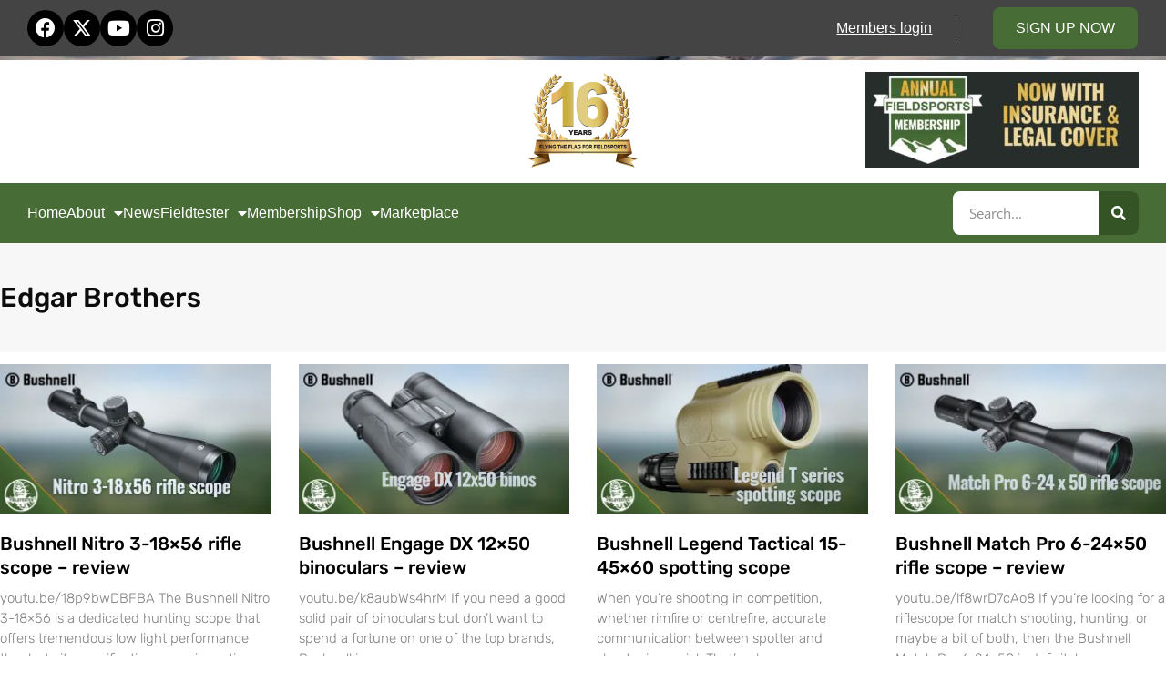

--- FILE ---
content_type: text/html; charset=UTF-8
request_url: https://www.fieldsportschannel.tv/category/gun-and-tackle-trade/edgar-brothers/
body_size: 21586
content:
<!doctype html>
<html lang="en-GB">
<head>
	<meta charset="UTF-8">
	<meta name="viewport" content="width=device-width, initial-scale=1">
	<link rel="profile" href="https://gmpg.org/xfn/11">
	<meta name='robots' content='index, follow, max-image-preview:large, max-snippet:-1, max-video-preview:-1' />

<!-- Google Tag Manager for WordPress by gtm4wp.com -->
<script data-cfasync="false" data-pagespeed-no-defer>
	var gtm4wp_datalayer_name = "dataLayer";
	var dataLayer = dataLayer || [];
	const gtm4wp_use_sku_instead = 0;
	const gtm4wp_currency = 'GBP';
	const gtm4wp_product_per_impression = 0;
	const gtm4wp_clear_ecommerce = false;
	const gtm4wp_datalayer_max_timeout = 2000;
</script>
<!-- End Google Tag Manager for WordPress by gtm4wp.com --><script>window._wca = window._wca || [];</script>

	<!-- This site is optimized with the Yoast SEO Premium plugin v26.6 (Yoast SEO v26.6) - https://yoast.com/wordpress/plugins/seo/ -->
	<title>Edgar Brothers Archives - Fieldsports Channel</title>
	<link rel="canonical" href="https://www.fieldsportschannel.tv/category/gun-and-tackle-trade/edgar-brothers/" />
	<meta property="og:locale" content="en_GB" />
	<meta property="og:type" content="article" />
	<meta property="og:title" content="Edgar Brothers Archives" />
	<meta property="og:url" content="https://www.fieldsportschannel.tv/category/gun-and-tackle-trade/edgar-brothers/" />
	<meta property="og:site_name" content="Fieldsports Channel" />
	<meta name="twitter:card" content="summary_large_image" />
	<script type="application/ld+json" class="yoast-schema-graph">{"@context":"https://schema.org","@graph":[{"@type":"CollectionPage","@id":"https://www.fieldsportschannel.tv/category/gun-and-tackle-trade/edgar-brothers/","url":"https://www.fieldsportschannel.tv/category/gun-and-tackle-trade/edgar-brothers/","name":"Edgar Brothers Archives - Fieldsports Channel","isPartOf":{"@id":"https://www.fieldsportschannel.tv/#website"},"primaryImageOfPage":{"@id":"https://www.fieldsportschannel.tv/category/gun-and-tackle-trade/edgar-brothers/#primaryimage"},"image":{"@id":"https://www.fieldsportschannel.tv/category/gun-and-tackle-trade/edgar-brothers/#primaryimage"},"thumbnailUrl":"https://i0.wp.com/www.fieldsportschannel.tv/wp-content/uploads/2021/08/bushnell-nitro-thumb.jpg?fit=1920%2C1080&ssl=1","breadcrumb":{"@id":"https://www.fieldsportschannel.tv/category/gun-and-tackle-trade/edgar-brothers/#breadcrumb"},"inLanguage":"en-GB"},{"@type":"ImageObject","inLanguage":"en-GB","@id":"https://www.fieldsportschannel.tv/category/gun-and-tackle-trade/edgar-brothers/#primaryimage","url":"https://i0.wp.com/www.fieldsportschannel.tv/wp-content/uploads/2021/08/bushnell-nitro-thumb.jpg?fit=1920%2C1080&ssl=1","contentUrl":"https://i0.wp.com/www.fieldsportschannel.tv/wp-content/uploads/2021/08/bushnell-nitro-thumb.jpg?fit=1920%2C1080&ssl=1","width":1920,"height":1080},{"@type":"BreadcrumbList","@id":"https://www.fieldsportschannel.tv/category/gun-and-tackle-trade/edgar-brothers/#breadcrumb","itemListElement":[{"@type":"ListItem","position":1,"name":"Home","item":"https://www.fieldsportschannel.tv/"},{"@type":"ListItem","position":2,"name":"Our brands","item":"https://www.fieldsportschannel.tv/category/gun-and-tackle-trade/"},{"@type":"ListItem","position":3,"name":"Edgar Brothers"}]},{"@type":"WebSite","@id":"https://www.fieldsportschannel.tv/#website","url":"https://www.fieldsportschannel.tv/","name":"Fieldsports Channel","description":"The best hunting, shooting and fishing","publisher":{"@id":"https://www.fieldsportschannel.tv/#organization"},"potentialAction":[{"@type":"SearchAction","target":{"@type":"EntryPoint","urlTemplate":"https://www.fieldsportschannel.tv/?s={search_term_string}"},"query-input":{"@type":"PropertyValueSpecification","valueRequired":true,"valueName":"search_term_string"}}],"inLanguage":"en-GB"},{"@type":"Organization","@id":"https://www.fieldsportschannel.tv/#organization","name":"Fieldsports Channel","url":"https://www.fieldsportschannel.tv/","logo":{"@type":"ImageObject","inLanguage":"en-GB","@id":"https://www.fieldsportschannel.tv/#/schema/logo/image/","url":"https://i0.wp.com/www.fieldsportschannel.tv/wp-content/uploads/2019/03/FSC-Logo-White-Small.png?fit=333%2C278&ssl=1","contentUrl":"https://i0.wp.com/www.fieldsportschannel.tv/wp-content/uploads/2019/03/FSC-Logo-White-Small.png?fit=333%2C278&ssl=1","width":333,"height":278,"caption":"Fieldsports Channel"},"image":{"@id":"https://www.fieldsportschannel.tv/#/schema/logo/image/"}}]}</script>
	<!-- / Yoast SEO Premium plugin. -->


<link rel="amphtml" href="https://www.fieldsportschannel.tv/category/gun-and-tackle-trade/edgar-brothers/amp/" /><meta name="generator" content="AMP for WP 1.1.10"/><link rel='dns-prefetch' href='//js.stripe.com' />
<link rel='dns-prefetch' href='//stats.wp.com' />
<link rel='dns-prefetch' href='//cdn.jsdelivr.net' />
<link rel='dns-prefetch' href='//v0.wordpress.com' />
<link rel='preconnect' href='//i0.wp.com' />
<link rel="alternate" type="application/rss+xml" title="Fieldsports Channel &raquo; Feed" href="https://www.fieldsportschannel.tv/feed/" />
<link rel="alternate" type="application/rss+xml" title="Fieldsports Channel &raquo; Comments Feed" href="https://www.fieldsportschannel.tv/comments/feed/" />
<link rel="alternate" type="application/rss+xml" title="Fieldsports Channel &raquo; Edgar Brothers Category Feed" href="https://www.fieldsportschannel.tv/category/gun-and-tackle-trade/edgar-brothers/feed/" />
<style id='wp-img-auto-sizes-contain-inline-css'>
img:is([sizes=auto i],[sizes^="auto," i]){contain-intrinsic-size:3000px 1500px}
/*# sourceURL=wp-img-auto-sizes-contain-inline-css */
</style>
<style id='wp-emoji-styles-inline-css'>

	img.wp-smiley, img.emoji {
		display: inline !important;
		border: none !important;
		box-shadow: none !important;
		height: 1em !important;
		width: 1em !important;
		margin: 0 0.07em !important;
		vertical-align: -0.1em !important;
		background: none !important;
		padding: 0 !important;
	}
/*# sourceURL=wp-emoji-styles-inline-css */
</style>
<style id='pdfemb-pdf-embedder-viewer-style-inline-css'>
.wp-block-pdfemb-pdf-embedder-viewer{max-width:none}

/*# sourceURL=https://www.fieldsportschannel.tv/wp-content/plugins/pdf-embedder/block/build/style-index.css */
</style>
<link rel='stylesheet' id='wc-memberships-blocks-css' href='https://www.fieldsportschannel.tv/wp-content/plugins/woocommerce-memberships/assets/css/blocks/wc-memberships-blocks.min.css?ver=1.27.4' media='all' />
<link rel='stylesheet' id='mediaelement-css' href='https://www.fieldsportschannel.tv/wp-includes/js/mediaelement/mediaelementplayer-legacy.min.css?ver=4.2.17' media='all' />
<link rel='stylesheet' id='wp-mediaelement-css' href='https://www.fieldsportschannel.tv/wp-includes/js/mediaelement/wp-mediaelement.min.css?ver=6.9' media='all' />
<style id='jetpack-sharing-buttons-style-inline-css'>
.jetpack-sharing-buttons__services-list{display:flex;flex-direction:row;flex-wrap:wrap;gap:0;list-style-type:none;margin:5px;padding:0}.jetpack-sharing-buttons__services-list.has-small-icon-size{font-size:12px}.jetpack-sharing-buttons__services-list.has-normal-icon-size{font-size:16px}.jetpack-sharing-buttons__services-list.has-large-icon-size{font-size:24px}.jetpack-sharing-buttons__services-list.has-huge-icon-size{font-size:36px}@media print{.jetpack-sharing-buttons__services-list{display:none!important}}.editor-styles-wrapper .wp-block-jetpack-sharing-buttons{gap:0;padding-inline-start:0}ul.jetpack-sharing-buttons__services-list.has-background{padding:1.25em 2.375em}
/*# sourceURL=https://www.fieldsportschannel.tv/wp-content/plugins/jetpack/_inc/blocks/sharing-buttons/view.css */
</style>
<style id='global-styles-inline-css'>
:root{--wp--preset--aspect-ratio--square: 1;--wp--preset--aspect-ratio--4-3: 4/3;--wp--preset--aspect-ratio--3-4: 3/4;--wp--preset--aspect-ratio--3-2: 3/2;--wp--preset--aspect-ratio--2-3: 2/3;--wp--preset--aspect-ratio--16-9: 16/9;--wp--preset--aspect-ratio--9-16: 9/16;--wp--preset--color--black: #000000;--wp--preset--color--cyan-bluish-gray: #abb8c3;--wp--preset--color--white: #ffffff;--wp--preset--color--pale-pink: #f78da7;--wp--preset--color--vivid-red: #cf2e2e;--wp--preset--color--luminous-vivid-orange: #ff6900;--wp--preset--color--luminous-vivid-amber: #fcb900;--wp--preset--color--light-green-cyan: #7bdcb5;--wp--preset--color--vivid-green-cyan: #00d084;--wp--preset--color--pale-cyan-blue: #8ed1fc;--wp--preset--color--vivid-cyan-blue: #0693e3;--wp--preset--color--vivid-purple: #9b51e0;--wp--preset--gradient--vivid-cyan-blue-to-vivid-purple: linear-gradient(135deg,rgb(6,147,227) 0%,rgb(155,81,224) 100%);--wp--preset--gradient--light-green-cyan-to-vivid-green-cyan: linear-gradient(135deg,rgb(122,220,180) 0%,rgb(0,208,130) 100%);--wp--preset--gradient--luminous-vivid-amber-to-luminous-vivid-orange: linear-gradient(135deg,rgb(252,185,0) 0%,rgb(255,105,0) 100%);--wp--preset--gradient--luminous-vivid-orange-to-vivid-red: linear-gradient(135deg,rgb(255,105,0) 0%,rgb(207,46,46) 100%);--wp--preset--gradient--very-light-gray-to-cyan-bluish-gray: linear-gradient(135deg,rgb(238,238,238) 0%,rgb(169,184,195) 100%);--wp--preset--gradient--cool-to-warm-spectrum: linear-gradient(135deg,rgb(74,234,220) 0%,rgb(151,120,209) 20%,rgb(207,42,186) 40%,rgb(238,44,130) 60%,rgb(251,105,98) 80%,rgb(254,248,76) 100%);--wp--preset--gradient--blush-light-purple: linear-gradient(135deg,rgb(255,206,236) 0%,rgb(152,150,240) 100%);--wp--preset--gradient--blush-bordeaux: linear-gradient(135deg,rgb(254,205,165) 0%,rgb(254,45,45) 50%,rgb(107,0,62) 100%);--wp--preset--gradient--luminous-dusk: linear-gradient(135deg,rgb(255,203,112) 0%,rgb(199,81,192) 50%,rgb(65,88,208) 100%);--wp--preset--gradient--pale-ocean: linear-gradient(135deg,rgb(255,245,203) 0%,rgb(182,227,212) 50%,rgb(51,167,181) 100%);--wp--preset--gradient--electric-grass: linear-gradient(135deg,rgb(202,248,128) 0%,rgb(113,206,126) 100%);--wp--preset--gradient--midnight: linear-gradient(135deg,rgb(2,3,129) 0%,rgb(40,116,252) 100%);--wp--preset--font-size--small: 13px;--wp--preset--font-size--medium: 20px;--wp--preset--font-size--large: 36px;--wp--preset--font-size--x-large: 42px;--wp--preset--spacing--20: 0.44rem;--wp--preset--spacing--30: 0.67rem;--wp--preset--spacing--40: 1rem;--wp--preset--spacing--50: 1.5rem;--wp--preset--spacing--60: 2.25rem;--wp--preset--spacing--70: 3.38rem;--wp--preset--spacing--80: 5.06rem;--wp--preset--shadow--natural: 6px 6px 9px rgba(0, 0, 0, 0.2);--wp--preset--shadow--deep: 12px 12px 50px rgba(0, 0, 0, 0.4);--wp--preset--shadow--sharp: 6px 6px 0px rgba(0, 0, 0, 0.2);--wp--preset--shadow--outlined: 6px 6px 0px -3px rgb(255, 255, 255), 6px 6px rgb(0, 0, 0);--wp--preset--shadow--crisp: 6px 6px 0px rgb(0, 0, 0);}:root { --wp--style--global--content-size: 800px;--wp--style--global--wide-size: 1200px; }:where(body) { margin: 0; }.wp-site-blocks > .alignleft { float: left; margin-right: 2em; }.wp-site-blocks > .alignright { float: right; margin-left: 2em; }.wp-site-blocks > .aligncenter { justify-content: center; margin-left: auto; margin-right: auto; }:where(.wp-site-blocks) > * { margin-block-start: 24px; margin-block-end: 0; }:where(.wp-site-blocks) > :first-child { margin-block-start: 0; }:where(.wp-site-blocks) > :last-child { margin-block-end: 0; }:root { --wp--style--block-gap: 24px; }:root :where(.is-layout-flow) > :first-child{margin-block-start: 0;}:root :where(.is-layout-flow) > :last-child{margin-block-end: 0;}:root :where(.is-layout-flow) > *{margin-block-start: 24px;margin-block-end: 0;}:root :where(.is-layout-constrained) > :first-child{margin-block-start: 0;}:root :where(.is-layout-constrained) > :last-child{margin-block-end: 0;}:root :where(.is-layout-constrained) > *{margin-block-start: 24px;margin-block-end: 0;}:root :where(.is-layout-flex){gap: 24px;}:root :where(.is-layout-grid){gap: 24px;}.is-layout-flow > .alignleft{float: left;margin-inline-start: 0;margin-inline-end: 2em;}.is-layout-flow > .alignright{float: right;margin-inline-start: 2em;margin-inline-end: 0;}.is-layout-flow > .aligncenter{margin-left: auto !important;margin-right: auto !important;}.is-layout-constrained > .alignleft{float: left;margin-inline-start: 0;margin-inline-end: 2em;}.is-layout-constrained > .alignright{float: right;margin-inline-start: 2em;margin-inline-end: 0;}.is-layout-constrained > .aligncenter{margin-left: auto !important;margin-right: auto !important;}.is-layout-constrained > :where(:not(.alignleft):not(.alignright):not(.alignfull)){max-width: var(--wp--style--global--content-size);margin-left: auto !important;margin-right: auto !important;}.is-layout-constrained > .alignwide{max-width: var(--wp--style--global--wide-size);}body .is-layout-flex{display: flex;}.is-layout-flex{flex-wrap: wrap;align-items: center;}.is-layout-flex > :is(*, div){margin: 0;}body .is-layout-grid{display: grid;}.is-layout-grid > :is(*, div){margin: 0;}body{padding-top: 0px;padding-right: 0px;padding-bottom: 0px;padding-left: 0px;}a:where(:not(.wp-element-button)){text-decoration: underline;}:root :where(.wp-element-button, .wp-block-button__link){background-color: #32373c;border-width: 0;color: #fff;font-family: inherit;font-size: inherit;font-style: inherit;font-weight: inherit;letter-spacing: inherit;line-height: inherit;padding-top: calc(0.667em + 2px);padding-right: calc(1.333em + 2px);padding-bottom: calc(0.667em + 2px);padding-left: calc(1.333em + 2px);text-decoration: none;text-transform: inherit;}.has-black-color{color: var(--wp--preset--color--black) !important;}.has-cyan-bluish-gray-color{color: var(--wp--preset--color--cyan-bluish-gray) !important;}.has-white-color{color: var(--wp--preset--color--white) !important;}.has-pale-pink-color{color: var(--wp--preset--color--pale-pink) !important;}.has-vivid-red-color{color: var(--wp--preset--color--vivid-red) !important;}.has-luminous-vivid-orange-color{color: var(--wp--preset--color--luminous-vivid-orange) !important;}.has-luminous-vivid-amber-color{color: var(--wp--preset--color--luminous-vivid-amber) !important;}.has-light-green-cyan-color{color: var(--wp--preset--color--light-green-cyan) !important;}.has-vivid-green-cyan-color{color: var(--wp--preset--color--vivid-green-cyan) !important;}.has-pale-cyan-blue-color{color: var(--wp--preset--color--pale-cyan-blue) !important;}.has-vivid-cyan-blue-color{color: var(--wp--preset--color--vivid-cyan-blue) !important;}.has-vivid-purple-color{color: var(--wp--preset--color--vivid-purple) !important;}.has-black-background-color{background-color: var(--wp--preset--color--black) !important;}.has-cyan-bluish-gray-background-color{background-color: var(--wp--preset--color--cyan-bluish-gray) !important;}.has-white-background-color{background-color: var(--wp--preset--color--white) !important;}.has-pale-pink-background-color{background-color: var(--wp--preset--color--pale-pink) !important;}.has-vivid-red-background-color{background-color: var(--wp--preset--color--vivid-red) !important;}.has-luminous-vivid-orange-background-color{background-color: var(--wp--preset--color--luminous-vivid-orange) !important;}.has-luminous-vivid-amber-background-color{background-color: var(--wp--preset--color--luminous-vivid-amber) !important;}.has-light-green-cyan-background-color{background-color: var(--wp--preset--color--light-green-cyan) !important;}.has-vivid-green-cyan-background-color{background-color: var(--wp--preset--color--vivid-green-cyan) !important;}.has-pale-cyan-blue-background-color{background-color: var(--wp--preset--color--pale-cyan-blue) !important;}.has-vivid-cyan-blue-background-color{background-color: var(--wp--preset--color--vivid-cyan-blue) !important;}.has-vivid-purple-background-color{background-color: var(--wp--preset--color--vivid-purple) !important;}.has-black-border-color{border-color: var(--wp--preset--color--black) !important;}.has-cyan-bluish-gray-border-color{border-color: var(--wp--preset--color--cyan-bluish-gray) !important;}.has-white-border-color{border-color: var(--wp--preset--color--white) !important;}.has-pale-pink-border-color{border-color: var(--wp--preset--color--pale-pink) !important;}.has-vivid-red-border-color{border-color: var(--wp--preset--color--vivid-red) !important;}.has-luminous-vivid-orange-border-color{border-color: var(--wp--preset--color--luminous-vivid-orange) !important;}.has-luminous-vivid-amber-border-color{border-color: var(--wp--preset--color--luminous-vivid-amber) !important;}.has-light-green-cyan-border-color{border-color: var(--wp--preset--color--light-green-cyan) !important;}.has-vivid-green-cyan-border-color{border-color: var(--wp--preset--color--vivid-green-cyan) !important;}.has-pale-cyan-blue-border-color{border-color: var(--wp--preset--color--pale-cyan-blue) !important;}.has-vivid-cyan-blue-border-color{border-color: var(--wp--preset--color--vivid-cyan-blue) !important;}.has-vivid-purple-border-color{border-color: var(--wp--preset--color--vivid-purple) !important;}.has-vivid-cyan-blue-to-vivid-purple-gradient-background{background: var(--wp--preset--gradient--vivid-cyan-blue-to-vivid-purple) !important;}.has-light-green-cyan-to-vivid-green-cyan-gradient-background{background: var(--wp--preset--gradient--light-green-cyan-to-vivid-green-cyan) !important;}.has-luminous-vivid-amber-to-luminous-vivid-orange-gradient-background{background: var(--wp--preset--gradient--luminous-vivid-amber-to-luminous-vivid-orange) !important;}.has-luminous-vivid-orange-to-vivid-red-gradient-background{background: var(--wp--preset--gradient--luminous-vivid-orange-to-vivid-red) !important;}.has-very-light-gray-to-cyan-bluish-gray-gradient-background{background: var(--wp--preset--gradient--very-light-gray-to-cyan-bluish-gray) !important;}.has-cool-to-warm-spectrum-gradient-background{background: var(--wp--preset--gradient--cool-to-warm-spectrum) !important;}.has-blush-light-purple-gradient-background{background: var(--wp--preset--gradient--blush-light-purple) !important;}.has-blush-bordeaux-gradient-background{background: var(--wp--preset--gradient--blush-bordeaux) !important;}.has-luminous-dusk-gradient-background{background: var(--wp--preset--gradient--luminous-dusk) !important;}.has-pale-ocean-gradient-background{background: var(--wp--preset--gradient--pale-ocean) !important;}.has-electric-grass-gradient-background{background: var(--wp--preset--gradient--electric-grass) !important;}.has-midnight-gradient-background{background: var(--wp--preset--gradient--midnight) !important;}.has-small-font-size{font-size: var(--wp--preset--font-size--small) !important;}.has-medium-font-size{font-size: var(--wp--preset--font-size--medium) !important;}.has-large-font-size{font-size: var(--wp--preset--font-size--large) !important;}.has-x-large-font-size{font-size: var(--wp--preset--font-size--x-large) !important;}
:root :where(.wp-block-pullquote){font-size: 1.5em;line-height: 1.6;}
/*# sourceURL=global-styles-inline-css */
</style>
<link rel='stylesheet' id='bbp-default-css' href='https://www.fieldsportschannel.tv/wp-content/plugins/bbpress/templates/default/css/bbpress.min.css?ver=2.6.14' media='all' />
<link rel='stylesheet' id='ctct_form_styles-css' href='https://www.fieldsportschannel.tv/wp-content/plugins/constant-contact-forms/assets/css/style.css?ver=2.15.2' media='all' />
<link rel='stylesheet' id='gn-frontend-gnfollow-style-css' href='https://www.fieldsportschannel.tv/wp-content/plugins/gn-publisher/assets/css/gn-frontend-gnfollow.min.css?ver=1.5.25' media='all' />
<link rel='stylesheet' id='hm_bbpui-css' href='https://www.fieldsportschannel.tv/wp-content/plugins/image-upload-for-bbpress/css/bbp-image-upload.css?ver=1.1.22' media='all' />
<link rel='stylesheet' id='super-rss-reader-css' href='https://www.fieldsportschannel.tv/wp-content/plugins/super-rss-reader/public/css/style.min.css?ver=5.4' media='all' />
<link rel='stylesheet' id='woocommerce-layout-css' href='https://www.fieldsportschannel.tv/wp-content/plugins/woocommerce/assets/css/woocommerce-layout.css?ver=10.4.3' media='all' />
<style id='woocommerce-layout-inline-css'>

	.infinite-scroll .woocommerce-pagination {
		display: none;
	}
/*# sourceURL=woocommerce-layout-inline-css */
</style>
<link rel='stylesheet' id='woocommerce-smallscreen-css' href='https://www.fieldsportschannel.tv/wp-content/plugins/woocommerce/assets/css/woocommerce-smallscreen.css?ver=10.4.3' media='only screen and (max-width: 768px)' />
<link rel='stylesheet' id='woocommerce-general-css' href='https://www.fieldsportschannel.tv/wp-content/plugins/woocommerce/assets/css/woocommerce.css?ver=10.4.3' media='all' />
<style id='woocommerce-inline-inline-css'>
.woocommerce form .form-row .required { visibility: visible; }
/*# sourceURL=woocommerce-inline-inline-css */
</style>
<link rel='stylesheet' id='wpecpp-css' href='https://www.fieldsportschannel.tv/wp-content/plugins/wp-ecommerce-paypal/assets/css/wpecpp.css?ver=2.0.3' media='all' />
<link rel='stylesheet' id='wp-components-css' href='https://www.fieldsportschannel.tv/wp-includes/css/dist/components/style.min.css?ver=6.9' media='all' />
<link rel='stylesheet' id='woocommerce_subscriptions_gifting-css' href='https://www.fieldsportschannel.tv/wp-content/plugins/woocommerce-subscriptions/assets/css/gifting/shortcode-checkout.css?ver=10.4.3' media='all' />
<link rel='stylesheet' id='wc-memberships-frontend-css' href='https://www.fieldsportschannel.tv/wp-content/plugins/woocommerce-memberships/assets/css/frontend/wc-memberships-frontend.min.css?ver=1.27.4' media='all' />
<link rel='stylesheet' id='hello-elementor-css' href='https://www.fieldsportschannel.tv/wp-content/themes/hello-elementor/assets/css/reset.css?ver=3.4.5' media='all' />
<link rel='stylesheet' id='hello-elementor-theme-style-css' href='https://www.fieldsportschannel.tv/wp-content/themes/hello-elementor/assets/css/theme.css?ver=3.4.5' media='all' />
<link rel='stylesheet' id='hello-elementor-header-footer-css' href='https://www.fieldsportschannel.tv/wp-content/themes/hello-elementor/assets/css/header-footer.css?ver=3.4.5' media='all' />
<link rel='stylesheet' id='elementor-frontend-css' href='https://www.fieldsportschannel.tv/wp-content/plugins/elementor/assets/css/frontend.min.css?ver=3.34.0' media='all' />
<link rel='stylesheet' id='widget-social-icons-css' href='https://www.fieldsportschannel.tv/wp-content/plugins/elementor/assets/css/widget-social-icons.min.css?ver=3.34.0' media='all' />
<link rel='stylesheet' id='e-apple-webkit-css' href='https://www.fieldsportschannel.tv/wp-content/plugins/elementor/assets/css/conditionals/apple-webkit.min.css?ver=3.34.0' media='all' />
<link rel='stylesheet' id='widget-heading-css' href='https://www.fieldsportschannel.tv/wp-content/plugins/elementor/assets/css/widget-heading.min.css?ver=3.34.0' media='all' />
<link rel='stylesheet' id='widget-nav-menu-css' href='https://www.fieldsportschannel.tv/wp-content/plugins/elementor-pro/assets/css/widget-nav-menu.min.css?ver=3.34.0' media='all' />
<link rel='stylesheet' id='widget-image-css' href='https://www.fieldsportschannel.tv/wp-content/plugins/elementor/assets/css/widget-image.min.css?ver=3.34.0' media='all' />
<link rel='stylesheet' id='widget-search-form-css' href='https://www.fieldsportschannel.tv/wp-content/plugins/elementor-pro/assets/css/widget-search-form.min.css?ver=3.34.0' media='all' />
<link rel='stylesheet' id='elementor-icons-shared-0-css' href='https://www.fieldsportschannel.tv/wp-content/plugins/elementor/assets/lib/font-awesome/css/fontawesome.min.css?ver=5.15.3' media='all' />
<link rel='stylesheet' id='elementor-icons-fa-solid-css' href='https://www.fieldsportschannel.tv/wp-content/plugins/elementor/assets/lib/font-awesome/css/solid.min.css?ver=5.15.3' media='all' />
<link rel='stylesheet' id='e-sticky-css' href='https://www.fieldsportschannel.tv/wp-content/plugins/elementor-pro/assets/css/modules/sticky.min.css?ver=3.34.0' media='all' />
<link rel='stylesheet' id='widget-spacer-css' href='https://www.fieldsportschannel.tv/wp-content/plugins/elementor/assets/css/widget-spacer.min.css?ver=3.34.0' media='all' />
<link rel='stylesheet' id='swiper-css' href='https://www.fieldsportschannel.tv/wp-content/plugins/elementor/assets/lib/swiper/v8/css/swiper.min.css?ver=8.4.5' media='all' />
<link rel='stylesheet' id='e-swiper-css' href='https://www.fieldsportschannel.tv/wp-content/plugins/elementor/assets/css/conditionals/e-swiper.min.css?ver=3.34.0' media='all' />
<link rel='stylesheet' id='e-shapes-css' href='https://www.fieldsportschannel.tv/wp-content/plugins/elementor/assets/css/conditionals/shapes.min.css?ver=3.34.0' media='all' />
<link rel='stylesheet' id='widget-posts-css' href='https://www.fieldsportschannel.tv/wp-content/plugins/elementor-pro/assets/css/widget-posts.min.css?ver=3.34.0' media='all' />
<link rel='stylesheet' id='widget-form-css' href='https://www.fieldsportschannel.tv/wp-content/plugins/elementor-pro/assets/css/widget-form.min.css?ver=3.34.0' media='all' />
<link rel='stylesheet' id='e-animation-slideInLeft-css' href='https://www.fieldsportschannel.tv/wp-content/plugins/elementor/assets/lib/animations/styles/slideInLeft.min.css?ver=3.34.0' media='all' />
<link rel='stylesheet' id='e-animation-fadeIn-css' href='https://www.fieldsportschannel.tv/wp-content/plugins/elementor/assets/lib/animations/styles/fadeIn.min.css?ver=3.34.0' media='all' />
<link rel='stylesheet' id='e-popup-css' href='https://www.fieldsportschannel.tv/wp-content/plugins/elementor-pro/assets/css/conditionals/popup.min.css?ver=3.34.0' media='all' />
<link rel='stylesheet' id='elementor-icons-css' href='https://www.fieldsportschannel.tv/wp-content/plugins/elementor/assets/lib/eicons/css/elementor-icons.min.css?ver=5.45.0' media='all' />
<link rel='stylesheet' id='elementor-post-55793-css' href='https://www.fieldsportschannel.tv/wp-content/uploads/elementor/css/post-55793.css?ver=1766496351' media='all' />
<link rel='stylesheet' id='elementor-post-56956-css' href='https://www.fieldsportschannel.tv/wp-content/uploads/elementor/css/post-56956.css?ver=1766496352' media='all' />
<link rel='stylesheet' id='elementor-post-56963-css' href='https://www.fieldsportschannel.tv/wp-content/uploads/elementor/css/post-56963.css?ver=1766496352' media='all' />
<link rel='stylesheet' id='elementor-post-57044-css' href='https://www.fieldsportschannel.tv/wp-content/uploads/elementor/css/post-57044.css?ver=1766496420' media='all' />
<link rel='stylesheet' id='elementor-post-57256-css' href='https://www.fieldsportschannel.tv/wp-content/uploads/elementor/css/post-57256.css?ver=1766496352' media='all' />
<link rel='stylesheet' id='wp-pagenavi-css' href='https://www.fieldsportschannel.tv/wp-content/plugins/wp-pagenavi/pagenavi-css.css?ver=2.70' media='all' />
<link rel='stylesheet' id='hello-elementor-child-style-css' href='https://www.fieldsportschannel.tv/wp-content/themes/hello-theme-child-master/style.css?ver=2.1.4' media='all' />
<link rel='stylesheet' id='__EPYT__style-css' href='https://www.fieldsportschannel.tv/wp-content/plugins/youtube-embed-plus-pro/styles/ytprefs.min.css?ver=14.2.4' media='all' />
<style id='__EPYT__style-inline-css'>

                .epyt-gallery-thumb {
                        width: 25%;
                }
                
                         @media (min-width:0px) and (max-width: 767px) {
                            .epyt-gallery-rowbreak {
                                display: none;
                            }
                            .epyt-gallery-allthumbs[class*="epyt-cols"] .epyt-gallery-thumb {
                                width: 100% !important;
                            }
                          }
/*# sourceURL=__EPYT__style-inline-css */
</style>
<link rel='stylesheet' id='__disptype__-css' href='https://www.fieldsportschannel.tv/wp-content/plugins/youtube-embed-plus-pro/scripts/lity.min.css?ver=14.2.4' media='all' />
<link rel='stylesheet' id='ecs-styles-css' href='https://www.fieldsportschannel.tv/wp-content/plugins/ele-custom-skin/assets/css/ecs-style.css?ver=3.1.9' media='all' />
<link rel='stylesheet' id='elementor-gf-local-opensans-css' href='https://www.fieldsportschannel.tv/wp-content/uploads/elementor/google-fonts/css/opensans.css?ver=1746615189' media='all' />
<link rel='stylesheet' id='elementor-gf-local-rubik-css' href='https://www.fieldsportschannel.tv/wp-content/uploads/elementor/google-fonts/css/rubik.css?ver=1746615532' media='all' />
<link rel='stylesheet' id='elementor-gf-local-roboto-css' href='https://www.fieldsportschannel.tv/wp-content/uploads/elementor/google-fonts/css/roboto.css?ver=1746615193' media='all' />
<link rel='stylesheet' id='elementor-icons-fa-brands-css' href='https://www.fieldsportschannel.tv/wp-content/plugins/elementor/assets/lib/font-awesome/css/brands.min.css?ver=5.15.3' media='all' />
<script src="https://www.fieldsportschannel.tv/wp-includes/js/jquery/jquery.min.js?ver=3.7.1" id="jquery-core-js"></script>
<script src="https://www.fieldsportschannel.tv/wp-includes/js/jquery/jquery-migrate.min.js?ver=3.4.1" id="jquery-migrate-js"></script>
<script src="https://www.fieldsportschannel.tv/wp-content/plugins/super-rss-reader/public/js/jquery.easy-ticker.min.js?ver=5.4" id="jquery-easy-ticker-js"></script>
<script src="https://www.fieldsportschannel.tv/wp-content/plugins/super-rss-reader/public/js/script.min.js?ver=5.4" id="super-rss-reader-js"></script>
<script src="https://www.fieldsportschannel.tv/wp-content/plugins/woocommerce/assets/js/jquery-blockui/jquery.blockUI.min.js?ver=2.7.0-wc.10.4.3" id="wc-jquery-blockui-js" defer data-wp-strategy="defer"></script>
<script src="https://www.fieldsportschannel.tv/wp-content/plugins/woocommerce/assets/js/js-cookie/js.cookie.min.js?ver=2.1.4-wc.10.4.3" id="wc-js-cookie-js" defer data-wp-strategy="defer"></script>
<script id="woocommerce-js-extra">
var woocommerce_params = {"ajax_url":"/wp-admin/admin-ajax.php","wc_ajax_url":"/?wc-ajax=%%endpoint%%","i18n_password_show":"Show password","i18n_password_hide":"Hide password"};
//# sourceURL=woocommerce-js-extra
</script>
<script src="https://www.fieldsportschannel.tv/wp-content/plugins/woocommerce/assets/js/frontend/woocommerce.min.js?ver=10.4.3" id="woocommerce-js" defer data-wp-strategy="defer"></script>
<script src="https://stats.wp.com/s-202603.js" id="woocommerce-analytics-js" defer data-wp-strategy="defer"></script>
<script id="ecs_ajax_load-js-extra">
var ecs_ajax_params = {"ajaxurl":"https://www.fieldsportschannel.tv/wp-admin/admin-ajax.php","posts":"{\"category_name\":\"edgar-brothers\",\"error\":\"\",\"m\":\"\",\"p\":0,\"post_parent\":\"\",\"subpost\":\"\",\"subpost_id\":\"\",\"attachment\":\"\",\"attachment_id\":0,\"name\":\"\",\"pagename\":\"\",\"page_id\":0,\"second\":\"\",\"minute\":\"\",\"hour\":\"\",\"day\":0,\"monthnum\":0,\"year\":0,\"w\":0,\"tag\":\"\",\"cat\":2251,\"tag_id\":\"\",\"author\":\"\",\"author_name\":\"\",\"feed\":\"\",\"tb\":\"\",\"paged\":0,\"meta_key\":\"\",\"meta_value\":\"\",\"preview\":\"\",\"s\":\"\",\"sentence\":\"\",\"title\":\"\",\"fields\":\"all\",\"menu_order\":\"\",\"embed\":\"\",\"category__in\":[],\"category__not_in\":[],\"category__and\":[],\"post__in\":[],\"post__not_in\":[],\"post_name__in\":[],\"tag__in\":[],\"tag__not_in\":[],\"tag__and\":[],\"tag_slug__in\":[],\"tag_slug__and\":[],\"post_parent__in\":[],\"post_parent__not_in\":[],\"author__in\":[],\"author__not_in\":[],\"search_columns\":[],\"ignore_sticky_posts\":false,\"suppress_filters\":false,\"cache_results\":true,\"update_post_term_cache\":true,\"update_menu_item_cache\":false,\"lazy_load_term_meta\":true,\"update_post_meta_cache\":true,\"post_type\":\"\",\"posts_per_page\":50,\"nopaging\":false,\"comments_per_page\":\"50\",\"no_found_rows\":false,\"order\":\"DESC\"}"};
//# sourceURL=ecs_ajax_load-js-extra
</script>
<script src="https://www.fieldsportschannel.tv/wp-content/plugins/ele-custom-skin/assets/js/ecs_ajax_pagination.js?ver=3.1.9" id="ecs_ajax_load-js"></script>
<script src="https://www.fieldsportschannel.tv/wp-content/plugins/youtube-embed-plus-pro/scripts/lity.min.js?ver=14.2.4" id="__dispload__-js"></script>
<script id="__ytprefs__-js-extra">
var _EPYT_ = {"ajaxurl":"https://www.fieldsportschannel.tv/wp-admin/admin-ajax.php","security":"da5aad2aae","gallery_scrolloffset":"20","eppathtoscripts":"https://www.fieldsportschannel.tv/wp-content/plugins/youtube-embed-plus-pro/scripts/","eppath":"https://www.fieldsportschannel.tv/wp-content/plugins/youtube-embed-plus-pro/","epresponsiveselector":"[\"iframe.__youtube_prefs__\",\"iframe[src*='youtube.com']\",\"iframe[src*='youtube-nocookie.com']\",\"iframe[data-ep-src*='youtube.com']\",\"iframe[data-ep-src*='youtube-nocookie.com']\",\"iframe[data-ep-gallerysrc*='youtube.com']\"]","epdovol":"1","version":"14.2.4","evselector":"iframe.__youtube_prefs__[src], iframe[src*=\"youtube.com/embed/\"], iframe[src*=\"youtube-nocookie.com/embed/\"]","ajax_compat":"","maxres_facade":"eager","ytapi_load":"light","pause_others":"","stopMobileBuffer":"1","facade_mode":"","not_live_on_channel":"","not_live_showtime":"180"};
//# sourceURL=__ytprefs__-js-extra
</script>
<script src="https://www.fieldsportschannel.tv/wp-content/plugins/youtube-embed-plus-pro/scripts/ytprefs.min.js?ver=14.2.4" id="__ytprefs__-js"></script>
<script src="https://www.fieldsportschannel.tv/wp-content/plugins/ele-custom-skin/assets/js/ecs.js?ver=3.1.9" id="ecs-script-js"></script>
<link rel="https://api.w.org/" href="https://www.fieldsportschannel.tv/wp-json/" /><link rel="alternate" title="JSON" type="application/json" href="https://www.fieldsportschannel.tv/wp-json/wp/v2/categories/2251" /><link rel="EditURI" type="application/rsd+xml" title="RSD" href="https://www.fieldsportschannel.tv/xmlrpc.php?rsd" />
<meta name="generator" content="WordPress 6.9" />
<meta name="generator" content="WooCommerce 10.4.3" />
			<meta property="fb:pages" content="76162317796" />
					<style type="text/css">
			.comments-link {
				display: none;
			}
					</style>
		<!-- Hide Comments plugin -->
			<style>img#wpstats{display:none}</style>
		
<!-- Google Tag Manager for WordPress by gtm4wp.com -->
<!-- GTM Container placement set to footer -->
<script data-cfasync="false" data-pagespeed-no-defer>
	var dataLayer_content = {"pagePostType":"post","pagePostType2":"category-post","pageCategory":["bushnell","edgar-brothers","kit","optics"],"instantArticle":false};
	dataLayer.push( dataLayer_content );
</script>
<script data-cfasync="false" data-pagespeed-no-defer>
(function(w,d,s,l,i){w[l]=w[l]||[];w[l].push({'gtm.start':
new Date().getTime(),event:'gtm.js'});var f=d.getElementsByTagName(s)[0],
j=d.createElement(s),dl=l!='dataLayer'?'&l='+l:'';j.async=true;j.src=
'//www.googletagmanager.com/gtm.js?id='+i+dl;f.parentNode.insertBefore(j,f);
})(window,document,'script','dataLayer','GTM-5G4H9Q2');
</script>
<!-- End Google Tag Manager for WordPress by gtm4wp.com -->	<noscript><style>.woocommerce-product-gallery{ opacity: 1 !important; }</style></noscript>
	<meta name="generator" content="Elementor 3.34.0; features: additional_custom_breakpoints; settings: css_print_method-external, google_font-enabled, font_display-auto">
			<style>
				.e-con.e-parent:nth-of-type(n+4):not(.e-lazyloaded):not(.e-no-lazyload),
				.e-con.e-parent:nth-of-type(n+4):not(.e-lazyloaded):not(.e-no-lazyload) * {
					background-image: none !important;
				}
				@media screen and (max-height: 1024px) {
					.e-con.e-parent:nth-of-type(n+3):not(.e-lazyloaded):not(.e-no-lazyload),
					.e-con.e-parent:nth-of-type(n+3):not(.e-lazyloaded):not(.e-no-lazyload) * {
						background-image: none !important;
					}
				}
				@media screen and (max-height: 640px) {
					.e-con.e-parent:nth-of-type(n+2):not(.e-lazyloaded):not(.e-no-lazyload),
					.e-con.e-parent:nth-of-type(n+2):not(.e-lazyloaded):not(.e-no-lazyload) * {
						background-image: none !important;
					}
				}
			</style>
			<link rel="icon" href="https://i0.wp.com/www.fieldsportschannel.tv/wp-content/uploads/2019/03/cropped-favicon.png?fit=32%2C32&#038;ssl=1" sizes="32x32" />
<link rel="icon" href="https://i0.wp.com/www.fieldsportschannel.tv/wp-content/uploads/2019/03/cropped-favicon.png?fit=192%2C192&#038;ssl=1" sizes="192x192" />
<link rel="apple-touch-icon" href="https://i0.wp.com/www.fieldsportschannel.tv/wp-content/uploads/2019/03/cropped-favicon.png?fit=180%2C180&#038;ssl=1" />
<meta name="msapplication-TileImage" content="https://i0.wp.com/www.fieldsportschannel.tv/wp-content/uploads/2019/03/cropped-favicon.png?fit=270%2C270&#038;ssl=1" />
</head>
<body class="archive category category-edgar-brothers category-2251 wp-custom-logo wp-embed-responsive wp-theme-hello-elementor wp-child-theme-hello-theme-child-master theme-hello-elementor woocommerce-no-js ctct-hello-elementor hello-elementor-default fpt-template-hello-elementor elementor-page-57044 elementor-default elementor-template-full-width elementor-kit-55793">


<script type="text/javascript" id="bbp-swap-no-js-body-class">
	document.body.className = document.body.className.replace( 'bbp-no-js', 'bbp-js' );
</script>


<a class="skip-link screen-reader-text" href="#content">Skip to content</a>

		<header data-elementor-type="header" data-elementor-id="56956" class="elementor elementor-56956 elementor-location-header" data-elementor-post-type="elementor_library">
					<section class="elementor-section elementor-top-section elementor-element elementor-element-752ef68 elementor-section-full_width elementor-section-height-default elementor-section-height-default" data-id="752ef68" data-element_type="section" id="pre-header" data-settings="{&quot;background_background&quot;:&quot;classic&quot;}">
						<div class="elementor-container elementor-column-gap-default">
					<div class="elementor-column elementor-col-50 elementor-top-column elementor-element elementor-element-1f9ce1b elementor-hidden-phone" data-id="1f9ce1b" data-element_type="column">
			<div class="elementor-widget-wrap elementor-element-populated">
						<div class="elementor-element elementor-element-33b12a9 elementor-shape-circle e-grid-align-left elementor-widget__width-auto elementor-hidden-phone elementor-grid-0 elementor-widget elementor-widget-social-icons" data-id="33b12a9" data-element_type="widget" data-widget_type="social-icons.default">
				<div class="elementor-widget-container">
							<div class="elementor-social-icons-wrapper elementor-grid" role="list">
							<span class="elementor-grid-item" role="listitem">
					<a class="elementor-icon elementor-social-icon elementor-social-icon-facebook elementor-repeater-item-a60158c" href="https://www.facebook.com/fieldsportschannel" target="_blank">
						<span class="elementor-screen-only">Facebook</span>
						<i aria-hidden="true" class="fab fa-facebook"></i>					</a>
				</span>
							<span class="elementor-grid-item" role="listitem">
					<a class="elementor-icon elementor-social-icon elementor-social-icon-x-twitter elementor-repeater-item-7b23157" href="https://twitter.com/fieldsportstv" target="_blank">
						<span class="elementor-screen-only">X-twitter</span>
						<i aria-hidden="true" class="fab fa-x-twitter"></i>					</a>
				</span>
							<span class="elementor-grid-item" role="listitem">
					<a class="elementor-icon elementor-social-icon elementor-social-icon-youtube elementor-repeater-item-e4d5c47" href="https://www.youtube.com/user/fieldsportschannel" target="_blank">
						<span class="elementor-screen-only">Youtube</span>
						<i aria-hidden="true" class="fab fa-youtube"></i>					</a>
				</span>
							<span class="elementor-grid-item" role="listitem">
					<a class="elementor-icon elementor-social-icon elementor-social-icon-instagram elementor-repeater-item-58efb10" href="https://www.instagram.com/fieldsportschannel/" target="_blank">
						<span class="elementor-screen-only">Instagram</span>
						<i aria-hidden="true" class="fab fa-instagram"></i>					</a>
				</span>
					</div>
						</div>
				</div>
					</div>
		</div>
				<div class="elementor-column elementor-col-50 elementor-top-column elementor-element elementor-element-a0d15dc" data-id="a0d15dc" data-element_type="column" id="preheader-right">
			<div class="elementor-widget-wrap elementor-element-populated">
						<div class="elementor-element elementor-element-3e3943b elementor-widget__width-auto elementor-widget elementor-widget-heading" data-id="3e3943b" data-element_type="widget" data-widget_type="heading.default">
				<div class="elementor-widget-container">
					<h2 class="elementor-heading-title elementor-size-default"><a href="#elementor-action%3Aaction%3Dpopup%3Aopen%26settings%3DeyJpZCI6IjU5NTA5IiwidG9nZ2xlIjpmYWxzZX0%3D">Members login</a></h2>				</div>
				</div>
				<div class="elementor-element elementor-element-617c796 elementor-widget elementor-widget-button" data-id="617c796" data-element_type="widget" data-widget_type="button.default">
				<div class="elementor-widget-container">
									<div class="elementor-button-wrapper">
					<a class="elementor-button elementor-button-link elementor-size-sm" href="https://www.fieldsportschannel.tv/membership/">
						<span class="elementor-button-content-wrapper">
									<span class="elementor-button-text">Sign up now</span>
					</span>
					</a>
				</div>
								</div>
				</div>
					</div>
		</div>
					</div>
		</section>
				<section class="elementor-section elementor-top-section elementor-element elementor-element-1b307cf elementor-section-full_width elementor-section-height-default elementor-section-height-default" data-id="1b307cf" data-element_type="section" id="main-header" data-settings="{&quot;background_background&quot;:&quot;classic&quot;}">
							<div class="elementor-background-overlay"></div>
							<div class="elementor-container elementor-column-gap-default">
					<div class="elementor-column elementor-col-33 elementor-top-column elementor-element elementor-element-efe08fc elementor-hidden-phone" data-id="efe08fc" data-element_type="column">
			<div class="elementor-widget-wrap elementor-element-populated">
						<div class="elementor-element elementor-element-7fa9cef elementor-hidden-phone elementor-widget elementor-widget-theme-site-logo elementor-widget-image" data-id="7fa9cef" data-element_type="widget" data-widget_type="theme-site-logo.default">
				<div class="elementor-widget-container">
											<a href="https://www.fieldsportschannel.tv">
			<img fetchpriority="high" width="333" height="278" src="https://i0.wp.com/www.fieldsportschannel.tv/wp-content/uploads/2019/03/FSC-Logo-White-Small.png?fit=333%2C278&amp;ssl=1" class="attachment-large size-large wp-image-37023" alt="FSC-Logo-White-Small" srcset="https://www.fieldsportschannel.tv/wp-content/uploads/2019/03/FSC-Logo-White-Small.png 333w, https://www.fieldsportschannel.tv/wp-content/uploads/2019/03/FSC-Logo-White-Small-300x250.png 300w" sizes="(max-width: 333px) 100vw, 333px" />				</a>
											</div>
				</div>
					</div>
		</div>
				<div class="elementor-column elementor-col-33 elementor-top-column elementor-element elementor-element-329655b elementor-hidden-phone" data-id="329655b" data-element_type="column">
			<div class="elementor-widget-wrap elementor-element-populated">
						<div class="elementor-element elementor-element-0168b90 elementor-widget elementor-widget-image" data-id="0168b90" data-element_type="widget" data-widget_type="image.default">
				<div class="elementor-widget-container">
															<img src="https://i0.wp.com/www.fieldsportschannel.tv/wp-content/uploads/2020/12/16-years-badge.png?fit=120%2C120&#038;ssl=1" title="16 years badge" alt="16 years badge" loading="lazy" />															</div>
				</div>
					</div>
		</div>
				<div class="elementor-column elementor-col-33 elementor-top-column elementor-element elementor-element-e9245e3" data-id="e9245e3" data-element_type="column">
			<div class="elementor-widget-wrap elementor-element-populated">
						<div class="elementor-element elementor-element-cd3e4a6 elementor-widget__width-initial elementor-widget elementor-widget-image" data-id="cd3e4a6" data-element_type="widget" data-widget_type="image.default">
				<div class="elementor-widget-container">
																<a href="https://www.fieldsportschannel.tv/membership/">
							<img width="300" height="105" src="https://i0.wp.com/www.fieldsportschannel.tv/wp-content/uploads/2020/12/Membership-with-legal.jpg?fit=300%2C105&amp;ssl=1" class="attachment-medium size-medium wp-image-101692" alt="" srcset="https://www.fieldsportschannel.tv/wp-content/uploads/2020/12/Membership-with-legal.jpg 1597w, https://www.fieldsportschannel.tv/wp-content/uploads/2020/12/Membership-with-legal-300x105.jpg 300w, https://www.fieldsportschannel.tv/wp-content/uploads/2020/12/Membership-with-legal-1024x359.jpg 1024w, https://www.fieldsportschannel.tv/wp-content/uploads/2020/12/Membership-with-legal-768x269.jpg 768w, https://www.fieldsportschannel.tv/wp-content/uploads/2020/12/Membership-with-legal-1536x539.jpg 1536w, https://www.fieldsportschannel.tv/wp-content/uploads/2020/12/Membership-with-legal-600x210.jpg 600w" sizes="(max-width: 300px) 100vw, 300px" />								</a>
															</div>
				</div>
					</div>
		</div>
					</div>
		</section>
				<section class="elementor-section elementor-top-section elementor-element elementor-element-102e85a elementor-section-height-min-height elementor-section-boxed elementor-section-height-default elementor-section-items-middle" data-id="102e85a" data-element_type="section" id="nav-section" data-settings="{&quot;background_background&quot;:&quot;classic&quot;,&quot;sticky&quot;:&quot;top&quot;,&quot;animation&quot;:&quot;none&quot;,&quot;sticky_on&quot;:[&quot;desktop&quot;,&quot;tablet&quot;],&quot;animation_mobile&quot;:&quot;none&quot;,&quot;sticky_offset&quot;:0,&quot;sticky_effects_offset&quot;:0,&quot;sticky_anchor_link_offset&quot;:0}">
						<div class="elementor-container elementor-column-gap-default">
					<div class="elementor-column elementor-col-50 elementor-top-column elementor-element elementor-element-edc1885" data-id="edc1885" data-element_type="column" id="nav-section-nav-column">
			<div class="elementor-widget-wrap elementor-element-populated">
						<div class="elementor-element elementor-element-13a1076 elementor-nav-menu__align-start elementor-nav-menu--dropdown-tablet elementor-nav-menu__text-align-aside elementor-nav-menu--toggle elementor-nav-menu--burger elementor-widget elementor-widget-nav-menu" data-id="13a1076" data-element_type="widget" data-settings="{&quot;layout&quot;:&quot;horizontal&quot;,&quot;submenu_icon&quot;:{&quot;value&quot;:&quot;&lt;i class=\&quot;fas fa-caret-down\&quot; aria-hidden=\&quot;true\&quot;&gt;&lt;\/i&gt;&quot;,&quot;library&quot;:&quot;fa-solid&quot;},&quot;toggle&quot;:&quot;burger&quot;}" data-widget_type="nav-menu.default">
				<div class="elementor-widget-container">
								<nav aria-label="Menu" class="elementor-nav-menu--main elementor-nav-menu__container elementor-nav-menu--layout-horizontal e--pointer-underline e--animation-drop-out">
				<ul id="menu-1-13a1076" class="elementor-nav-menu"><li class="menu-item menu-item-type-post_type menu-item-object-page menu-item-home menu-item-112789"><a href="https://www.fieldsportschannel.tv/" class="elementor-item">Home</a></li>
<li class="menu-item menu-item-type-post_type menu-item-object-page menu-item-home menu-item-has-children menu-item-37066"><a href="https://www.fieldsportschannel.tv/" class="elementor-item">About</a>
<ul class="sub-menu elementor-nav-menu--dropdown">
	<li class="menu-item menu-item-type-custom menu-item-object-custom menu-item-60923"><a href="https://www.fieldsportschannel.tv/our-shows/" class="elementor-sub-item">Our shows</a></li>
	<li class="menu-item menu-item-type-post_type menu-item-object-page menu-item-60917"><a href="https://www.fieldsportschannel.tv/ourpeople/" class="elementor-sub-item">Our people</a></li>
	<li class="menu-item menu-item-type-post_type menu-item-object-page menu-item-60922"><a href="https://www.fieldsportschannel.tv/our-subjects/" class="elementor-sub-item">Our subjects</a></li>
	<li class="menu-item menu-item-type-post_type menu-item-object-page menu-item-60916"><a href="https://www.fieldsportschannel.tv/our-brands/" class="elementor-sub-item">Our brands</a></li>
	<li class="menu-item menu-item-type-post_type menu-item-object-page menu-item-113986"><a href="https://www.fieldsportschannel.tv/our-story/" class="elementor-sub-item">Our story</a></li>
	<li class="menu-item menu-item-type-custom menu-item-object-custom menu-item-114770"><a href="https://www.fieldsportschannel.tv/contact-us/" class="elementor-sub-item">Contact us</a></li>
</ul>
</li>
<li class="menu-item menu-item-type-taxonomy menu-item-object-category menu-item-37192"><a href="https://www.fieldsportschannel.tv/category/shows/fieldsportsnews/" class="elementor-item">News</a></li>
<li class="menu-item menu-item-type-post_type menu-item-object-page menu-item-has-children menu-item-46807"><a href="https://www.fieldsportschannel.tv/fieldtester/" class="elementor-item">Fieldtester</a>
<ul class="sub-menu elementor-nav-menu--dropdown">
	<li class="menu-item menu-item-type-taxonomy menu-item-object-category menu-item-46852"><a href="https://www.fieldsportschannel.tv/category/kit/shotguns-kit/" class="elementor-sub-item">Shotguns</a></li>
	<li class="menu-item menu-item-type-taxonomy menu-item-object-category menu-item-46851"><a href="https://www.fieldsportschannel.tv/category/kit/rifles-kit/" class="elementor-sub-item">Rifles</a></li>
	<li class="menu-item menu-item-type-taxonomy menu-item-object-category menu-item-56663"><a href="https://www.fieldsportschannel.tv/category/kit/rifle-ammunition/" class="elementor-sub-item">Rifle ammunition</a></li>
	<li class="menu-item menu-item-type-taxonomy menu-item-object-category menu-item-46855"><a href="https://www.fieldsportschannel.tv/category/kit/optics/" class="elementor-sub-item">Optics</a></li>
	<li class="menu-item menu-item-type-taxonomy menu-item-object-category menu-item-46849"><a href="https://www.fieldsportschannel.tv/category/kit/airguns-kit/" class="elementor-sub-item">Airguns</a></li>
	<li class="menu-item menu-item-type-taxonomy menu-item-object-category menu-item-46854"><a href="https://www.fieldsportschannel.tv/category/kit/accessories-kit/" class="elementor-sub-item">Accessories</a></li>
	<li class="menu-item menu-item-type-taxonomy menu-item-object-category menu-item-46853"><a href="https://www.fieldsportschannel.tv/category/kit/clothing/" class="elementor-sub-item">Clothing</a></li>
	<li class="menu-item menu-item-type-post_type menu-item-object-post menu-item-61252"><a href="https://www.fieldsportschannel.tv/gunauctions/" class="elementor-sub-item">Gun auctions</a></li>
</ul>
</li>
<li class="menu-item menu-item-type-post_type menu-item-object-page menu-item-113206"><a href="https://www.fieldsportschannel.tv/fieldsports-membership/" class="elementor-item">Membership</a></li>
<li class="menu-item menu-item-type-custom menu-item-object-custom menu-item-has-children menu-item-91180"><a href="https://www.fieldsportschannel.tv/fsc_shop/" class="elementor-item">Shop</a>
<ul class="sub-menu elementor-nav-menu--dropdown">
	<li class="menu-item menu-item-type-post_type menu-item-object-page menu-item-123280"><a href="https://www.fieldsportschannel.tv/fsc_shop/" class="elementor-sub-item">Merch and other goods</a></li>
	<li class="menu-item menu-item-type-custom menu-item-object-custom menu-item-93998"><a href="https://fieldsportscompetitions.co.uk" class="elementor-sub-item">Fieldsports Competitions</a></li>
</ul>
</li>
<li class="menu-item menu-item-type-custom menu-item-object-custom menu-item-104359"><a href="https://www.fieldsportschannel.tv/topic/marketplace/" class="elementor-item">Marketplace</a></li>
</ul>			</nav>
					<div class="elementor-menu-toggle" role="button" tabindex="0" aria-label="Menu Toggle" aria-expanded="false">
			<i aria-hidden="true" role="presentation" class="elementor-menu-toggle__icon--open eicon-menu-bar"></i><i aria-hidden="true" role="presentation" class="elementor-menu-toggle__icon--close eicon-close"></i>		</div>
					<nav class="elementor-nav-menu--dropdown elementor-nav-menu__container" aria-hidden="true">
				<ul id="menu-2-13a1076" class="elementor-nav-menu"><li class="menu-item menu-item-type-post_type menu-item-object-page menu-item-home menu-item-112789"><a href="https://www.fieldsportschannel.tv/" class="elementor-item" tabindex="-1">Home</a></li>
<li class="menu-item menu-item-type-post_type menu-item-object-page menu-item-home menu-item-has-children menu-item-37066"><a href="https://www.fieldsportschannel.tv/" class="elementor-item" tabindex="-1">About</a>
<ul class="sub-menu elementor-nav-menu--dropdown">
	<li class="menu-item menu-item-type-custom menu-item-object-custom menu-item-60923"><a href="https://www.fieldsportschannel.tv/our-shows/" class="elementor-sub-item" tabindex="-1">Our shows</a></li>
	<li class="menu-item menu-item-type-post_type menu-item-object-page menu-item-60917"><a href="https://www.fieldsportschannel.tv/ourpeople/" class="elementor-sub-item" tabindex="-1">Our people</a></li>
	<li class="menu-item menu-item-type-post_type menu-item-object-page menu-item-60922"><a href="https://www.fieldsportschannel.tv/our-subjects/" class="elementor-sub-item" tabindex="-1">Our subjects</a></li>
	<li class="menu-item menu-item-type-post_type menu-item-object-page menu-item-60916"><a href="https://www.fieldsportschannel.tv/our-brands/" class="elementor-sub-item" tabindex="-1">Our brands</a></li>
	<li class="menu-item menu-item-type-post_type menu-item-object-page menu-item-113986"><a href="https://www.fieldsportschannel.tv/our-story/" class="elementor-sub-item" tabindex="-1">Our story</a></li>
	<li class="menu-item menu-item-type-custom menu-item-object-custom menu-item-114770"><a href="https://www.fieldsportschannel.tv/contact-us/" class="elementor-sub-item" tabindex="-1">Contact us</a></li>
</ul>
</li>
<li class="menu-item menu-item-type-taxonomy menu-item-object-category menu-item-37192"><a href="https://www.fieldsportschannel.tv/category/shows/fieldsportsnews/" class="elementor-item" tabindex="-1">News</a></li>
<li class="menu-item menu-item-type-post_type menu-item-object-page menu-item-has-children menu-item-46807"><a href="https://www.fieldsportschannel.tv/fieldtester/" class="elementor-item" tabindex="-1">Fieldtester</a>
<ul class="sub-menu elementor-nav-menu--dropdown">
	<li class="menu-item menu-item-type-taxonomy menu-item-object-category menu-item-46852"><a href="https://www.fieldsportschannel.tv/category/kit/shotguns-kit/" class="elementor-sub-item" tabindex="-1">Shotguns</a></li>
	<li class="menu-item menu-item-type-taxonomy menu-item-object-category menu-item-46851"><a href="https://www.fieldsportschannel.tv/category/kit/rifles-kit/" class="elementor-sub-item" tabindex="-1">Rifles</a></li>
	<li class="menu-item menu-item-type-taxonomy menu-item-object-category menu-item-56663"><a href="https://www.fieldsportschannel.tv/category/kit/rifle-ammunition/" class="elementor-sub-item" tabindex="-1">Rifle ammunition</a></li>
	<li class="menu-item menu-item-type-taxonomy menu-item-object-category menu-item-46855"><a href="https://www.fieldsportschannel.tv/category/kit/optics/" class="elementor-sub-item" tabindex="-1">Optics</a></li>
	<li class="menu-item menu-item-type-taxonomy menu-item-object-category menu-item-46849"><a href="https://www.fieldsportschannel.tv/category/kit/airguns-kit/" class="elementor-sub-item" tabindex="-1">Airguns</a></li>
	<li class="menu-item menu-item-type-taxonomy menu-item-object-category menu-item-46854"><a href="https://www.fieldsportschannel.tv/category/kit/accessories-kit/" class="elementor-sub-item" tabindex="-1">Accessories</a></li>
	<li class="menu-item menu-item-type-taxonomy menu-item-object-category menu-item-46853"><a href="https://www.fieldsportschannel.tv/category/kit/clothing/" class="elementor-sub-item" tabindex="-1">Clothing</a></li>
	<li class="menu-item menu-item-type-post_type menu-item-object-post menu-item-61252"><a href="https://www.fieldsportschannel.tv/gunauctions/" class="elementor-sub-item" tabindex="-1">Gun auctions</a></li>
</ul>
</li>
<li class="menu-item menu-item-type-post_type menu-item-object-page menu-item-113206"><a href="https://www.fieldsportschannel.tv/fieldsports-membership/" class="elementor-item" tabindex="-1">Membership</a></li>
<li class="menu-item menu-item-type-custom menu-item-object-custom menu-item-has-children menu-item-91180"><a href="https://www.fieldsportschannel.tv/fsc_shop/" class="elementor-item" tabindex="-1">Shop</a>
<ul class="sub-menu elementor-nav-menu--dropdown">
	<li class="menu-item menu-item-type-post_type menu-item-object-page menu-item-123280"><a href="https://www.fieldsportschannel.tv/fsc_shop/" class="elementor-sub-item" tabindex="-1">Merch and other goods</a></li>
	<li class="menu-item menu-item-type-custom menu-item-object-custom menu-item-93998"><a href="https://fieldsportscompetitions.co.uk" class="elementor-sub-item" tabindex="-1">Fieldsports Competitions</a></li>
</ul>
</li>
<li class="menu-item menu-item-type-custom menu-item-object-custom menu-item-104359"><a href="https://www.fieldsportschannel.tv/topic/marketplace/" class="elementor-item" tabindex="-1">Marketplace</a></li>
</ul>			</nav>
						</div>
				</div>
					</div>
		</div>
				<div class="elementor-column elementor-col-50 elementor-top-column elementor-element elementor-element-c686507" data-id="c686507" data-element_type="column" id="nav-section-search-column">
			<div class="elementor-widget-wrap elementor-element-populated">
						<div class="elementor-element elementor-element-60f23d2 elementor-search-form--skin-classic elementor-search-form--button-type-icon elementor-search-form--icon-search elementor-widget elementor-widget-search-form" data-id="60f23d2" data-element_type="widget" id="nav-section-search" data-settings="{&quot;skin&quot;:&quot;classic&quot;}" data-widget_type="search-form.default">
				<div class="elementor-widget-container">
							<search role="search">
			<form class="elementor-search-form" action="https://www.fieldsportschannel.tv" method="get">
												<div class="elementor-search-form__container">
					<label class="elementor-screen-only" for="elementor-search-form-60f23d2">Search</label>

					
					<input id="elementor-search-form-60f23d2" placeholder="Search..." class="elementor-search-form__input" type="search" name="s" value="">
					
											<button class="elementor-search-form__submit" type="submit" aria-label="Search">
															<i aria-hidden="true" class="fas fa-search"></i>													</button>
					
									</div>
			</form>
		</search>
						</div>
				</div>
					</div>
		</div>
					</div>
		</section>
				</header>
				<div data-elementor-type="search-results" data-elementor-id="57044" class="elementor elementor-57044 elementor-location-archive" data-elementor-post-type="elementor_library">
					<section class="elementor-section elementor-top-section elementor-element elementor-element-d2669d3 elementor-section-height-min-height elementor-section-boxed elementor-section-height-default elementor-section-items-middle" data-id="d2669d3" data-element_type="section" data-settings="{&quot;background_background&quot;:&quot;classic&quot;}">
						<div class="elementor-container elementor-column-gap-default">
					<div class="elementor-column elementor-col-100 elementor-top-column elementor-element elementor-element-4a1e451c" data-id="4a1e451c" data-element_type="column">
			<div class="elementor-widget-wrap elementor-element-populated">
						<div class="elementor-element elementor-element-69588657 elementor-widget elementor-widget-theme-archive-title elementor-page-title elementor-widget-heading" data-id="69588657" data-element_type="widget" data-widget_type="theme-archive-title.default">
				<div class="elementor-widget-container">
					<h1 class="elementor-heading-title elementor-size-default">Edgar Brothers</h1>				</div>
				</div>
					</div>
		</div>
					</div>
		</section>
				<section class="elementor-section elementor-top-section elementor-element elementor-element-47d48037 elementor-section-boxed elementor-section-height-default elementor-section-height-default" data-id="47d48037" data-element_type="section">
						<div class="elementor-container elementor-column-gap-no">
					<div class="elementor-column elementor-col-100 elementor-top-column elementor-element elementor-element-5867a3eb" data-id="5867a3eb" data-element_type="column">
			<div class="elementor-widget-wrap elementor-element-populated">
						<div class="elementor-element elementor-element-69494b50 elementor-grid-4 elementor-grid-tablet-2 elementor-grid-mobile-1 elementor-posts--thumbnail-top elementor-widget elementor-widget-archive-posts" data-id="69494b50" data-element_type="widget" data-settings="{&quot;archive_classic_columns&quot;:&quot;4&quot;,&quot;archive_classic_columns_tablet&quot;:&quot;2&quot;,&quot;archive_classic_columns_mobile&quot;:&quot;1&quot;,&quot;archive_classic_row_gap&quot;:{&quot;unit&quot;:&quot;px&quot;,&quot;size&quot;:35,&quot;sizes&quot;:[]},&quot;archive_classic_row_gap_tablet&quot;:{&quot;unit&quot;:&quot;px&quot;,&quot;size&quot;:&quot;&quot;,&quot;sizes&quot;:[]},&quot;archive_classic_row_gap_mobile&quot;:{&quot;unit&quot;:&quot;px&quot;,&quot;size&quot;:&quot;&quot;,&quot;sizes&quot;:[]}}" data-widget_type="archive-posts.archive_classic">
				<div class="elementor-widget-container">
							<div class="elementor-posts-container elementor-posts elementor-posts--skin-classic elementor-grid" role="list">
				<article class="elementor-post elementor-grid-item post-69026 post type-post status-publish format-standard has-post-thumbnail hentry category-bushnell category-edgar-brothers category-kit category-optics" role="listitem">
				<a class="elementor-post__thumbnail__link" href="https://www.fieldsportschannel.tv/bushnell-nitro-3-18x56-rifle-scope-review/" tabindex="-1" >
			<div class="elementor-post__thumbnail"><img width="300" height="169" src="https://i0.wp.com/www.fieldsportschannel.tv/wp-content/uploads/2021/08/bushnell-nitro-thumb.jpg?fit=300%2C169&amp;ssl=1" class="attachment-medium size-medium wp-image-69027" alt="" /></div>
		</a>
				<div class="elementor-post__text">
				<h3 class="elementor-post__title">
			<a href="https://www.fieldsportschannel.tv/bushnell-nitro-3-18x56-rifle-scope-review/" >
				Bushnell Nitro 3-18&#215;56 rifle scope &#8211; review			</a>
		</h3>
				<div class="elementor-post__excerpt">
			<p>youtu.be/18p9bwDBFBA The Bushnell Nitro 3-18&#215;56 is a dedicated hunting scope that offers tremendous low light performance thanks to its specification, superior optics and illuminated reticle.</p>
		</div>
				</div>
				</article>
				<article class="elementor-post elementor-grid-item post-69016 post type-post status-publish format-standard has-post-thumbnail hentry category-bushnell category-edgar-brothers category-kit category-optics" role="listitem">
				<a class="elementor-post__thumbnail__link" href="https://www.fieldsportschannel.tv/bushnell-engage-dx-12x50-binoculars-review/" tabindex="-1" >
			<div class="elementor-post__thumbnail"><img loading="lazy" width="300" height="169" src="https://i0.wp.com/www.fieldsportschannel.tv/wp-content/uploads/2021/08/Busnell-Engage-DX-12x50-Binos.jpg?fit=300%2C169&amp;ssl=1" class="attachment-medium size-medium wp-image-69017" alt="" /></div>
		</a>
				<div class="elementor-post__text">
				<h3 class="elementor-post__title">
			<a href="https://www.fieldsportschannel.tv/bushnell-engage-dx-12x50-binoculars-review/" >
				Bushnell Engage DX 12&#215;50 binoculars &#8211; review			</a>
		</h3>
				<div class="elementor-post__excerpt">
			<p>youtu.be/k8aubWs4hrM If you need a good solid pair of binoculars but don’t want to spend a fortune on one of the top brands, Bushnell is</p>
		</div>
				</div>
				</article>
				<article class="elementor-post elementor-grid-item post-68955 post type-post status-publish format-standard has-post-thumbnail hentry category-bushnell category-edgar-brothers category-kit category-optics" role="listitem">
				<a class="elementor-post__thumbnail__link" href="https://www.fieldsportschannel.tv/bushnell-legend-tactical-15-45x60-spotting-scope/" tabindex="-1" >
			<div class="elementor-post__thumbnail"><img loading="lazy" width="300" height="169" src="https://i0.wp.com/www.fieldsportschannel.tv/wp-content/uploads/2021/08/bushnell-legend-thumb-corrected.jpg?fit=300%2C169&amp;ssl=1" class="attachment-medium size-medium wp-image-70824" alt="" /></div>
		</a>
				<div class="elementor-post__text">
				<h3 class="elementor-post__title">
			<a href="https://www.fieldsportschannel.tv/bushnell-legend-tactical-15-45x60-spotting-scope/" >
				Bushnell Legend Tactical 15-45&#215;60 spotting scope			</a>
		</h3>
				<div class="elementor-post__excerpt">
			<p>When you’re shooting in competition, whether rimfire or centrefire, accurate communication between spotter and shooter is crucial. That’s where a purpose designed spotting scope like</p>
		</div>
				</div>
				</article>
				<article class="elementor-post elementor-grid-item post-68947 post type-post status-publish format-standard has-post-thumbnail hentry category-bushnell category-edgar-brothers category-kit category-optics" role="listitem">
				<a class="elementor-post__thumbnail__link" href="https://www.fieldsportschannel.tv/bushnell-match-pro-6-24x50-rifle-scope-review/" tabindex="-1" >
			<div class="elementor-post__thumbnail"><img loading="lazy" width="300" height="169" src="https://i0.wp.com/www.fieldsportschannel.tv/wp-content/uploads/2021/08/Bushnell-Match-Pro-thumb.jpg?fit=300%2C169&amp;ssl=1" class="attachment-medium size-medium wp-image-68949" alt="" /></div>
		</a>
				<div class="elementor-post__text">
				<h3 class="elementor-post__title">
			<a href="https://www.fieldsportschannel.tv/bushnell-match-pro-6-24x50-rifle-scope-review/" >
				Bushnell Match Pro 6-24&#215;50 rifle scope &#8211; review			</a>
		</h3>
				<div class="elementor-post__excerpt">
			<p>youtu.be/lf8wrD7cAo8 If you’re looking for a riflescope for match shooting, hunting, or maybe a bit of both, then the Bushnell Match Pro 6-24&#215;50 is definitely</p>
		</div>
				</div>
				</article>
				<article class="elementor-post elementor-grid-item post-68937 post type-post status-publish format-standard has-post-thumbnail hentry category-accessories-kit category-bushnell category-edgar-brothers category-kit" role="listitem">
				<a class="elementor-post__thumbnail__link" href="https://www.fieldsportschannel.tv/bushnell-core-ds-30mp-no-glow-trail-camera/" tabindex="-1" >
			<div class="elementor-post__thumbnail"><img loading="lazy" width="300" height="169" src="https://i0.wp.com/www.fieldsportschannel.tv/wp-content/uploads/2021/08/Bushnell-Core-thumb.jpg?fit=300%2C169&amp;ssl=1" class="attachment-medium size-medium wp-image-68938" alt="" /></div>
		</a>
				<div class="elementor-post__text">
				<h3 class="elementor-post__title">
			<a href="https://www.fieldsportschannel.tv/bushnell-core-ds-30mp-no-glow-trail-camera/" >
				Bushnell Core DS 30MP No Glow trail camera			</a>
		</h3>
				<div class="elementor-post__excerpt">
			<p>youtu.be/_2Av0kKE3Uk Bushnell have been making trail cameras for years, and during that time the trail camera has become an invaluable tool for hunters, gamekeepers and</p>
		</div>
				</div>
				</article>
				<article class="elementor-post elementor-grid-item post-63728 post type-post status-publish format-standard has-post-thumbnail hentry category-edgar-brothers category-kit category-rifles-kit category-savage-arms" role="listitem">
				<a class="elementor-post__thumbnail__link" href="https://www.fieldsportschannel.tv/mike-robinson-savage-110-ultralite-rifle/" tabindex="-1" >
			<div class="elementor-post__thumbnail"><img loading="lazy" width="300" height="169" src="https://i0.wp.com/www.fieldsportschannel.tv/wp-content/uploads/2021/04/savage-110-ultralight-thumb.jpg?fit=300%2C169&amp;ssl=1" class="attachment-medium size-medium wp-image-63732" alt="" /></div>
		</a>
				<div class="elementor-post__text">
				<h3 class="elementor-post__title">
			<a href="https://www.fieldsportschannel.tv/mike-robinson-savage-110-ultralite-rifle/" >
				Mike Robinson on the Savage 110 Ultralite rifle			</a>
		</h3>
				<div class="elementor-post__excerpt">
			<p><a href="http://www.youtube.com/watch?v=KLiDlPygFJQ" class="autohyperlink" target="_blank">www.youtube.com/watch?v=KLiDlPygFJQ</a> Mike Robinson is a big fan of Savage rifles. As a professional deer manager and game chef he uses them daily, and values their</p>
		</div>
				</div>
				</article>
				<article class="elementor-post elementor-grid-item post-55042 post type-post status-publish format-standard has-post-thumbnail hentry category-bushnell category-edgar-brothers category-kit category-optics" role="listitem">
				<a class="elementor-post__thumbnail__link" href="https://www.fieldsportschannel.tv/bushnell-elite-tactical-xrs-ii/" tabindex="-1" >
			<div class="elementor-post__thumbnail"><img loading="lazy" width="300" height="169" src="https://i0.wp.com/www.fieldsportschannel.tv/wp-content/uploads/2020/11/Elite-Tactical-XRS-II-v2.jpg?fit=300%2C169&amp;ssl=1" class="attachment-medium size-medium wp-image-56075" alt="" /></div>
		</a>
				<div class="elementor-post__text">
				<h3 class="elementor-post__title">
			<a href="https://www.fieldsportschannel.tv/bushnell-elite-tactical-xrs-ii/" >
				Bushnell Elite Tactical XRS II &#8211; review			</a>
		</h3>
				<div class="elementor-post__excerpt">
			<p>&nbsp; If you want to know what scope a competitive shooter uses to hit targets accurately, ask Ben Mcilwaine. He&#8217;ll tell you it&#8217;s the Bushnell</p>
		</div>
				</div>
				</article>
				<article class="elementor-post elementor-grid-item post-55722 post type-post status-publish format-standard has-post-thumbnail hentry category-edgar-brothers category-kit category-rifles-kit category-savage-arms" role="listitem">
				<a class="elementor-post__thumbnail__link" href="https://www.fieldsportschannel.tv/savage-110-high-country/" tabindex="-1" >
			<div class="elementor-post__thumbnail"><img loading="lazy" width="300" height="169" src="https://i0.wp.com/www.fieldsportschannel.tv/wp-content/uploads/2020/11/savage-110-High-countryV2.jpg?fit=300%2C169&amp;ssl=1" class="attachment-medium size-medium wp-image-55775" alt="" /></div>
		</a>
				<div class="elementor-post__text">
				<h3 class="elementor-post__title">
			<a href="https://www.fieldsportschannel.tv/savage-110-high-country/" >
				Savage 110 High Country rifle &#8211; review			</a>
		</h3>
				<div class="elementor-post__excerpt">
			<p>&nbsp; The Savage Model 110 is the oldest continuously-manufactured bolt-action rifle in the USA. Call something a &#8216;High Country&#8217; and it means this is a</p>
		</div>
				</div>
				</article>
				<article class="elementor-post elementor-grid-item post-55525 post type-post status-publish format-standard has-post-thumbnail hentry category-edgar-brothers category-kit category-gsg category-handguns" role="listitem">
				<a class="elementor-post__thumbnail__link" href="https://www.fieldsportschannel.tv/gsg-firefly-22-rimfire-long-barrel-pistol/" tabindex="-1" >
			<div class="elementor-post__thumbnail"><img loading="lazy" width="300" height="169" src="https://i0.wp.com/www.fieldsportschannel.tv/wp-content/uploads/2020/11/GSG-Firefly.jpg?fit=300%2C169&amp;ssl=1" class="attachment-medium size-medium wp-image-55562" alt="" /></div>
		</a>
				<div class="elementor-post__text">
				<h3 class="elementor-post__title">
			<a href="https://www.fieldsportschannel.tv/gsg-firefly-22-rimfire-long-barrel-pistol/" >
				GSG Firefly 22 Rimfire Long Barrel Pistol &#8211; review			</a>
		</h3>
				<div class="elementor-post__excerpt">
			<p>&nbsp; The closest thing to a tactical handgun that you can buy in the UK, pistol-shooters will say the 22 Rimfire GSG Firefly looks familiar.</p>
		</div>
				</div>
				</article>
				<article class="elementor-post elementor-grid-item post-55455 post type-post status-publish format-standard has-post-thumbnail hentry category-edgar-brothers category-kit category-rifles-kit category-savage-arms" role="listitem">
				<a class="elementor-post__thumbnail__link" href="https://www.fieldsportschannel.tv/savage-110-precision-elite/" tabindex="-1" >
			<div class="elementor-post__thumbnail"><img loading="lazy" width="300" height="169" src="https://i0.wp.com/www.fieldsportschannel.tv/wp-content/uploads/2020/11/Savage-110-Percision-EliteV2.jpg?fit=300%2C169&amp;ssl=1" class="attachment-medium size-medium wp-image-55555" alt="" /></div>
		</a>
				<div class="elementor-post__text">
				<h3 class="elementor-post__title">
			<a href="https://www.fieldsportschannel.tv/savage-110-precision-elite/" >
				Savage 110 Precision Elite rifle &#8211; review			</a>
		</h3>
				<div class="elementor-post__excerpt">
			<p>&nbsp; The 110 Precision Elite from Savage Arms is &#8220;built from the bottom up for competition use&#8221;, says Ben Mcilwaine, a competition rifle shooter sponsored</p>
		</div>
				</div>
				</article>
				<article class="elementor-post elementor-grid-item post-55463 post type-post status-publish format-standard has-post-thumbnail hentry category-bushnell category-edgar-brothers category-kit category-optics" role="listitem">
				<a class="elementor-post__thumbnail__link" href="https://www.fieldsportschannel.tv/bushnell-nitro-1800-laser-rangefinder/" tabindex="-1" >
			<div class="elementor-post__thumbnail"><img loading="lazy" width="300" height="169" src="https://i0.wp.com/www.fieldsportschannel.tv/wp-content/uploads/2020/11/Bushnel-Nitro-Range-finder.jpg?fit=300%2C169&amp;ssl=1" class="attachment-medium size-medium wp-image-55535" alt="" /></div>
		</a>
				<div class="elementor-post__text">
				<h3 class="elementor-post__title">
			<a href="https://www.fieldsportschannel.tv/bushnell-nitro-1800-laser-rangefinder/" >
				Bushnell Nitro 1800 Laser Rangefinder &#8211; review			</a>
		</h3>
				<div class="elementor-post__excerpt">
			<p>&nbsp; Bushnell&#8217;s Nitro Laser Range Finder works up to 2,000 yards (with all the upgrades) and is Bluetooth compatible, so you can link it to</p>
		</div>
				</div>
				</article>
				<article class="elementor-post elementor-grid-item post-55476 post type-post status-publish format-standard has-post-thumbnail hentry category-edgar-brothers category-kit category-shotguns-kit category-zoli" role="listitem">
				<a class="elementor-post__thumbnail__link" href="https://www.fieldsportschannel.tv/zoli-xl-evo/" tabindex="-1" >
			<div class="elementor-post__thumbnail"><img loading="lazy" width="300" height="169" src="https://i0.wp.com/www.fieldsportschannel.tv/wp-content/uploads/2020/11/Zoli-XL-Evo-Shotgun.jpg?fit=300%2C169&amp;ssl=1" class="attachment-medium size-medium wp-image-55530" alt="" /></div>
		</a>
				<div class="elementor-post__text">
				<h3 class="elementor-post__title">
			<a href="https://www.fieldsportschannel.tv/zoli-xl-evo/" >
				Zoli XL-Evo shotgun &#8211; review			</a>
		</h3>
				<div class="elementor-post__excerpt">
			<p>&nbsp; Rob Dunlea-Jones from Edgar Brothers shows us his customised XL-Evo Shotgun from Italian gunmaker Zoli. A lefty, Rob had his stock fitted for him</p>
		</div>
				</div>
				</article>
				<article class="elementor-post elementor-grid-item post-55489 post type-post status-publish format-standard has-post-thumbnail hentry category-edgar-brothers category-kit category-rifles-kit category-savage-arms" role="listitem">
				<a class="elementor-post__thumbnail__link" href="https://www.fieldsportschannel.tv/savage-b22/" tabindex="-1" >
			<div class="elementor-post__thumbnail"><img loading="lazy" width="300" height="169" src="https://i0.wp.com/www.fieldsportschannel.tv/wp-content/uploads/2020/11/Savage-B22-Percision.jpg?fit=300%2C169&amp;ssl=1" class="attachment-medium size-medium wp-image-55522" alt="" /></div>
		</a>
				<div class="elementor-post__text">
				<h3 class="elementor-post__title">
			<a href="https://www.fieldsportschannel.tv/savage-b22/" >
				Savage B22 &#8211; review			</a>
		</h3>
				<div class="elementor-post__excerpt">
			<p>&nbsp; The Savage B22 Precision is the affordable match rimfire rifle for .22LR competitions. It will perform on the range, you can use it for</p>
		</div>
				</div>
				</article>
				<article class="elementor-post elementor-grid-item post-44602 post type-post status-publish format-standard has-post-thumbnail hentry category-bushnell category-edgar-brothers category-fieldsports-ireland category-hornady category-jason-doyle tag-fieldsportsireland15" role="listitem">
				<a class="elementor-post__thumbnail__link" href="https://www.fieldsportschannel.tv/fieldsportsireland15/" tabindex="-1" >
			<div class="elementor-post__thumbnail"><img loading="lazy" width="300" height="169" src="https://i0.wp.com/www.fieldsportschannel.tv/wp-content/uploads/2019/11/FSIreland-ep15-WEB.jpg?fit=300%2C169&amp;ssl=1" class="attachment-medium size-medium wp-image-44606" alt="" /></div>
		</a>
				<div class="elementor-post__text">
				<h3 class="elementor-post__title">
			<a href="https://www.fieldsportschannel.tv/fieldsportsireland15/" >
				Precision Rifle Series part 2 &#8211; Fieldsports Ireland episode 15			</a>
		</h3>
				<div class="elementor-post__excerpt">
			<p>&nbsp; The Americans come to Ireland to go shooting. Jason Doyle and his shooting partner Daniel O&#8217;Flaherty are back at the 1,000-yard range at Midland</p>
		</div>
				</div>
				</article>
				<article class="elementor-post elementor-grid-item post-43458 post type-post status-publish format-standard has-post-thumbnail hentry category-bushnell category-edgar-brothers category-fieldsports-ireland category-hornady category-jason-doyle" role="listitem">
				<a class="elementor-post__thumbnail__link" href="https://www.fieldsportschannel.tv/fieldsportsireland13/" tabindex="-1" >
			<div class="elementor-post__thumbnail"><img loading="lazy" width="300" height="169" src="https://i0.wp.com/www.fieldsportschannel.tv/wp-content/uploads/2019/09/376d5991-06eb-4aaf-8a0e-fed539e7ff01-2.jpg?fit=300%2C169&amp;ssl=1" class="attachment-medium size-medium wp-image-43500" alt="" /></div>
		</a>
				<div class="elementor-post__text">
				<h3 class="elementor-post__title">
			<a href="https://www.fieldsportschannel.tv/fieldsportsireland13/" >
				Precision Rifle Series part 1 &#8211; Fieldsports Ireland episode 13			</a>
		</h3>
				<div class="elementor-post__excerpt">
			<p>&nbsp; When your hunting season is only six months long what do you do during the summer to keep your skills up to scratch? How</p>
		</div>
				</div>
				</article>
				</div>
		
						</div>
				</div>
					</div>
		</div>
					</div>
		</section>
				</div>
				<footer data-elementor-type="footer" data-elementor-id="56963" class="elementor elementor-56963 elementor-location-footer" data-elementor-post-type="elementor_library">
					<section class="elementor-section elementor-top-section elementor-element elementor-element-c10800d elementor-section-boxed elementor-section-height-default elementor-section-height-default" data-id="c10800d" data-element_type="section" data-settings="{&quot;background_background&quot;:&quot;classic&quot;,&quot;shape_divider_top&quot;:&quot;mountains&quot;}">
					<div class="elementor-shape elementor-shape-top" aria-hidden="true" data-negative="false">
			<svg xmlns="http://www.w3.org/2000/svg" viewBox="0 0 1000 100" preserveAspectRatio="none">
	<path class="elementor-shape-fill" opacity="0.33" d="M473,67.3c-203.9,88.3-263.1-34-320.3,0C66,119.1,0,59.7,0,59.7V0h1000v59.7 c0,0-62.1,26.1-94.9,29.3c-32.8,3.3-62.8-12.3-75.8-22.1C806,49.6,745.3,8.7,694.9,4.7S492.4,59,473,67.3z"/>
	<path class="elementor-shape-fill" opacity="0.66" d="M734,67.3c-45.5,0-77.2-23.2-129.1-39.1c-28.6-8.7-150.3-10.1-254,39.1 s-91.7-34.4-149.2,0C115.7,118.3,0,39.8,0,39.8V0h1000v36.5c0,0-28.2-18.5-92.1-18.5C810.2,18.1,775.7,67.3,734,67.3z"/>
	<path class="elementor-shape-fill" d="M766.1,28.9c-200-57.5-266,65.5-395.1,19.5C242,1.8,242,5.4,184.8,20.6C128,35.8,132.3,44.9,89.9,52.5C28.6,63.7,0,0,0,0 h1000c0,0-9.9,40.9-83.6,48.1S829.6,47,766.1,28.9z"/>
</svg>		</div>
					<div class="elementor-container elementor-column-gap-default">
					<div class="elementor-column elementor-col-25 elementor-top-column elementor-element elementor-element-3aadc0d" data-id="3aadc0d" data-element_type="column">
			<div class="elementor-widget-wrap elementor-element-populated">
						<div class="elementor-element elementor-element-22b31bd elementor-widget elementor-widget-heading" data-id="22b31bd" data-element_type="widget" data-widget_type="heading.default">
				<div class="elementor-widget-container">
					<h2 class="elementor-heading-title elementor-size-default">Get in Touch</h2>				</div>
				</div>
				<div class="elementor-element elementor-element-bab0a6a elementor-widget elementor-widget-text-editor" data-id="bab0a6a" data-element_type="widget" data-widget_type="text-editor.default">
				<div class="elementor-widget-container">
									<p>Give us a ring, drop us a line, let us know what you would like to see in Fieldsports Channel’s programmmes.</p><p>Contact one of the team <a href="https://www.fieldsportschannel.tv/contact-us/" target="https://www.fieldsportschannel.tv/contact-us/" rel="noopener noreferrer">here</a></p>								</div>
				</div>
				<div class="elementor-element elementor-element-c4ba8a5 elementor-widget elementor-widget-spacer" data-id="c4ba8a5" data-element_type="widget" data-widget_type="spacer.default">
				<div class="elementor-widget-container">
							<div class="elementor-spacer">
			<div class="elementor-spacer-inner"></div>
		</div>
						</div>
				</div>
				<div class="elementor-element elementor-element-9721dfd e-grid-align-left elementor-shape-rounded elementor-grid-0 elementor-widget elementor-widget-social-icons" data-id="9721dfd" data-element_type="widget" data-widget_type="social-icons.default">
				<div class="elementor-widget-container">
							<div class="elementor-social-icons-wrapper elementor-grid" role="list">
							<span class="elementor-grid-item" role="listitem">
					<a class="elementor-icon elementor-social-icon elementor-social-icon-youtube elementor-repeater-item-e072fe6" href="https://www.youtube.com/channel/UCfoEqIFtqfc6xBV185DQnBw/" target="_blank">
						<span class="elementor-screen-only">Youtube</span>
						<i aria-hidden="true" class="fab fa-youtube"></i>					</a>
				</span>
							<span class="elementor-grid-item" role="listitem">
					<a class="elementor-icon elementor-social-icon elementor-social-icon-facebook elementor-repeater-item-c5a7ad2" href="https://facebook.com/fieldsportschannel" target="_blank">
						<span class="elementor-screen-only">Facebook</span>
						<i aria-hidden="true" class="fab fa-facebook"></i>					</a>
				</span>
							<span class="elementor-grid-item" role="listitem">
					<a class="elementor-icon elementor-social-icon elementor-social-icon-instagram elementor-repeater-item-fc2e878" href="https://instagram.com/fieldsportschannel" target="_blank">
						<span class="elementor-screen-only">Instagram</span>
						<i aria-hidden="true" class="fab fa-instagram"></i>					</a>
				</span>
							<span class="elementor-grid-item" role="listitem">
					<a class="elementor-icon elementor-social-icon elementor-social-icon-x-twitter elementor-repeater-item-bb26a25" href="https://x.com/fieldsportstv" target="_blank">
						<span class="elementor-screen-only">X-twitter</span>
						<i aria-hidden="true" class="fab fa-x-twitter"></i>					</a>
				</span>
							<span class="elementor-grid-item" role="listitem">
					<a class="elementor-icon elementor-social-icon elementor-social-icon-linkedin elementor-repeater-item-804b9fe" href="https://www.linkedin.com/company/567291" target="_blank">
						<span class="elementor-screen-only">Linkedin</span>
						<i aria-hidden="true" class="fab fa-linkedin"></i>					</a>
				</span>
					</div>
						</div>
				</div>
					</div>
		</div>
				<div class="elementor-column elementor-col-25 elementor-top-column elementor-element elementor-element-d1a5fa5" data-id="d1a5fa5" data-element_type="column">
			<div class="elementor-widget-wrap elementor-element-populated">
						<div class="elementor-element elementor-element-91c7ff4 elementor-widget elementor-widget-heading" data-id="91c7ff4" data-element_type="widget" data-widget_type="heading.default">
				<div class="elementor-widget-container">
					<h2 class="elementor-heading-title elementor-size-default">Our weekly newsletter</h2>				</div>
				</div>
				<div class="elementor-element elementor-element-5a4aad5 elementor-widget elementor-widget-wp-widget-ctct_form" data-id="5a4aad5" data-element_type="widget" data-widget_type="wp-widget-ctct_form.default">
				<div class="elementor-widget-container">
					<div data-form-id="56966" id="ctct-form-wrapper-0" class="ctct-form-wrapper"><form class="ctct-form ctct-form-56966 comment-form  no-recaptcha ctct-default" id="ctct-form-877936483" data-doajax="off" style="padding-bottom: -10px;padding-left: -10px;padding-right: -10px;padding-top: -10px;" action="" method="post"><p class="ctct-form-field ctct-form-field-email ctct-form-field-required"><span class="ctct-label-top"  style="color: #ffffff;"><label for="email___3c59495a3edf2d27cd20fc1987544522_0_2555791990">Email (required) <span class="ctct-required-indicatior" title="This is a required field">*</span></label></span><input required aria-required="true"  type="email" id="email___3c59495a3edf2d27cd20fc1987544522_0_2555791990" name="email___3c59495a3edf2d27cd20fc1987544522"  value="" class="ctct-email ctct-label-top email___3c59495a3edf2d27cd20fc1987544522"  placeholder=""   /></p><div class="ctct-form-field ctct-form-field-checkbox ctct-form-field-required"><fieldset><legend class="ctct-label-top">Select list(s) to subscribe to</legend><input type="checkbox" name="lists___a73e9ba3b33030ffa42ef57cfaf087ff[]" id="lists___a73e9ba3b33030ffa42ef57cfaf087ff_0_0" value="c2126180-2410-11e6-8132-d4ae527547e4" class="ctct-checkbox ctct-label-right" checked /><span class="ctct-label-right"><label for="lists___a73e9ba3b33030ffa42ef57cfaf087ff_0_0">Fieldsports Britain viewers</label></span><br /><input type="checkbox" name="lists___a73e9ba3b33030ffa42ef57cfaf087ff[]" id="lists___a73e9ba3b33030ffa42ef57cfaf087ff_0_1" value="fe6bd99c-a1d7-11ef-b374-fa163ecfaf51" class="ctct-checkbox ctct-label-right"  /><span class="ctct-label-right"><label for="lists___a73e9ba3b33030ffa42ef57cfaf087ff_0_1">Fieldsports Competitions</label></span></fieldset></div><div class="ctct-optin-hide" style="display:none;"><p class="ctct-form-field ctct-form-field-checkbox"><span class="ctct-input-container"><input type="checkbox" checked name="ctct-opt-in" class="ctct-checkbox ctct-opt-in" value="1" id="ctct-opt-in_0" /><label for="ctct-opt-in_0"> Example: Yes, I would like to receive emails from Fieldsports Channel. (You can unsubscribe anytime)</label></span></p></div><!--.ctct-optin-hide --><p class="ctct-form-field ctct-form-field-submit"><input aria-required="false"  type="submit" id="ctct-submitted_0_2861927121" name="ctct-submitted" style="font-size: 12px; background-color: #476c35;" value="Sign up" class="ctct-submit ctct-label-top ctct-submitted"     /></p><div class="ctct_usage" style="border: 0 none; clip: rect( 0, 0, 0, 0 ); height: 1px; margin: -1px; overflow: hidden; padding: 0; position: absolute; width: 1px;"><label for="ctct_usage_field">Constant Contact Use. Please leave this field blank.</label><input type="text" value="" id="ctct_usage_field" name="ctct_usage_field" class="ctct_usage_field" tabindex="-1" /></div><input type="hidden" name="ctct-id" value="56966" /><input type="hidden" name="ctct-verify" value="NyRth5QkwuiojIw6rDQv0bKxz" /><input type="hidden" name="ctct-instance" value="0" /><input type="hidden" name="ctct_time" value="1768625953" /></form><div class="ctct-disclosure" style="color: #ffffff"><hr><small>By submitting this form, you are consenting to receive marketing emails from: . You can revoke your consent to receive emails at any time by using the SafeUnsubscribe&reg; link, found at the bottom of every email. <a href="https://www.constantcontact.com/legal/about-constant-contact" target="_blank" rel="noopener noreferrer" aria-label="Emails are serviced by Constant Contact, opens a new window">Emails are serviced by Constant Contact</a></small></div><script type="text/javascript">var ajaxurl = "https://www.fieldsportschannel.tv/wp-admin/admin-ajax.php";</script></div>				</div>
				</div>
					</div>
		</div>
				<div class="elementor-column elementor-col-25 elementor-top-column elementor-element elementor-element-5a46e36" data-id="5a46e36" data-element_type="column">
			<div class="elementor-widget-wrap elementor-element-populated">
						<div class="elementor-element elementor-element-81912d1 elementor-widget elementor-widget-heading" data-id="81912d1" data-element_type="widget" data-widget_type="heading.default">
				<div class="elementor-widget-container">
					<h2 class="elementor-heading-title elementor-size-default">Our share scheme
| capital at risk</h2>				</div>
				</div>
				<div class="elementor-element elementor-element-5f34c08 elementor-widget elementor-widget-text-editor" data-id="5f34c08" data-element_type="widget" data-widget_type="text-editor.default">
				<div class="elementor-widget-container">
									<div class="">
<p><span class=""><b class="">Support us | become a member</b></span></p>
<p></p>
</div>
<div class="">
<div class="elementor-widget elementor-element elementor-element-5f34c08 elementor-widget-text-editor" data-id="5f34c08" data-element_type="widget" data-widget_type="text-editor.default">
<div class="elementor-widget-container">
<div class="elementor-text-editor elementor-clearfix">
<div class=""><br></div><div class="">
</div>
<div class="">
<p><span style="color: #ffffff;"><span class="">Become a YouTube member of Fieldsports Channel&nbsp;</span><span style="text-decoration: underline;"><a class="" style="color: #ffffff; text-decoration: underline;" href="https://www.youtube.com/channel/UCfoEqIFtqfc6xBV185DQnBw/join">here</a></span></span></p>
</div>
</div>
</div>
</div>
</div>								</div>
				</div>
					</div>
		</div>
				<div class="elementor-column elementor-col-25 elementor-top-column elementor-element elementor-element-0c9a1f0" data-id="0c9a1f0" data-element_type="column">
			<div class="elementor-widget-wrap elementor-element-populated">
						<div class="elementor-element elementor-element-f3e1605 elementor-widget elementor-widget-heading" data-id="f3e1605" data-element_type="widget" data-widget_type="heading.default">
				<div class="elementor-widget-container">
					<h2 class="elementor-heading-title elementor-size-default">Other links</h2>				</div>
				</div>
				<div class="elementor-element elementor-element-58491af elementor-widget elementor-widget-text-editor" data-id="58491af" data-element_type="widget" data-widget_type="text-editor.default">
				<div class="elementor-widget-container">
									<p><span style="text-decoration: underline;"><span style="color: #ffffff; text-decoration: underline;"><a style="color: #ffffff; text-decoration: underline;" href="https://www.fieldsportschannel.tv/contact-us/">Contact us</a></span></span></p><p><span style="text-decoration: underline;"><span style="color: #ffffff; text-decoration: underline;"><a style="color: #ffffff; text-decoration: underline;" href="https://www.fieldsportschannel.tv/advertise/">Advertise in our shows</a></span></span></p><p><span style="text-decoration: underline;"><span style="color: #ffffff; text-decoration: underline;"><a style="color: #ffffff; text-decoration: underline;" href="https://www.fieldsportschannel.tv/advertise/">Web advertising on this site</a></span></span></p><p><span style="text-decoration: underline;"><span style="color: #ffffff; text-decoration: underline;"><a style="color: #ffffff; text-decoration: underline;" href="https://www.fieldsportschannel.tv/news-and-film-production/">News and film production</a></span></span></p><p><span style="text-decoration: underline;"><span style="color: #ffffff; text-decoration: underline;"><a style="color: #ffffff; text-decoration: underline;" href="https://www.fieldsportschannel.tv/terms-and-conditions/">Commercial terms &amp; conditions</a></span></span></p><p><span style="text-decoration: underline;"><span style="color: #ffffff; text-decoration: underline;"><a style="color: #ffffff; text-decoration: underline;" href="https://www.fieldsportschannel.tv/competitions/">Competition rules of play</a></span></span></p><p><span style="text-decoration: underline;"><span style="color: #ffffff; text-decoration: underline;"><a style="color: #ffffff; text-decoration: underline;" href="https://www.fieldsportschannel.tv/gdpr-privacy-and-cookies-policy/">GDPR privacy and cookies policy</a></span></span></p><p><span style="text-decoration: underline;"><span style="color: #ffffff;"><a style="color: #ffffff; text-decoration: underline;" href="https://www.fieldsportschannel.tv/how-to-renew-your-fieldsports-nation-membership/">How to renew your membership</a></span></span></p><p><span style="text-decoration: underline;"><span style="color: #ffffff;"><a style="color: #ffffff; text-decoration: underline;" href="https://www.fieldsportschannel.tv/fieldsports-membership-terms-and-conditions/">Membership Terms and Conditions</a></span></span></p>								</div>
				</div>
					</div>
		</div>
					</div>
		</section>
				<section class="elementor-section elementor-top-section elementor-element elementor-element-be9991d elementor-section-boxed elementor-section-height-default elementor-section-height-default" data-id="be9991d" data-element_type="section">
						<div class="elementor-container elementor-column-gap-default">
					<div class="elementor-column elementor-col-100 elementor-top-column elementor-element elementor-element-bdc9304" data-id="bdc9304" data-element_type="column">
			<div class="elementor-widget-wrap">
							</div>
		</div>
					</div>
		</section>
				</footer>
		
<script type="speculationrules">
{"prefetch":[{"source":"document","where":{"and":[{"href_matches":"/*"},{"not":{"href_matches":["/wp-*.php","/wp-admin/*","/wp-content/uploads/*","/wp-content/*","/wp-content/plugins/*","/wp-content/themes/hello-theme-child-master/*","/wp-content/themes/hello-elementor/*","/*\\?(.+)"]}},{"not":{"selector_matches":"a[rel~=\"nofollow\"]"}},{"not":{"selector_matches":".no-prefetch, .no-prefetch a"}}]},"eagerness":"conservative"}]}
</script>

<!-- GTM Container placement set to footer -->
<!-- Google Tag Manager (noscript) -->
				<noscript><iframe src="https://www.googletagmanager.com/ns.html?id=GTM-5G4H9Q2" height="0" width="0" style="display:none;visibility:hidden" aria-hidden="true"></iframe></noscript>
<!-- End Google Tag Manager (noscript) -->    <script>
        document.addEventListener("DOMContentLoaded", function() {
            let teamsSection = document.querySelector(".woocommerce-account-my-teams");

            if (teamsSection) {
                // Replace only the specific text within the first paragraph
                let firstParagraph = teamsSection.querySelector("p");
                if (firstParagraph) {
                    firstParagraph.innerHTML = firstParagraph.innerHTML.replace(
                        "You can share your group registration link or manually add new members below.",
                        "You can manually add new members below."
                    );
                }

                // Remove nth-child(2), nth-child(3), and nth-child(4)
                let elementsToRemove = [2,2,2]; // Targeted child elements
                elementsToRemove.forEach(index => {
                    let child = teamsSection.children[index - 1]; // Adjust index for zero-based JS indexing
                    if (child) {
                        child.remove();
                    }
                });
            }

            let teamsNavItem = document.querySelector(".woocommerce-MyAccount-navigation-link--teams a");
            if (teamsNavItem && teamsNavItem.textContent.trim() === "Group") {
                teamsNavItem.textContent = "Your Group Membership";
            }
        });
    </script>
    		<div data-elementor-type="popup" data-elementor-id="59509" class="elementor elementor-59509 elementor-location-popup" data-elementor-settings="{&quot;a11y_navigation&quot;:&quot;yes&quot;,&quot;timing&quot;:[]}" data-elementor-post-type="elementor_library">
					<section class="elementor-section elementor-top-section elementor-element elementor-element-4fd2e2b8 elementor-section-boxed elementor-section-height-default elementor-section-height-default" data-id="4fd2e2b8" data-element_type="section" data-settings="{&quot;background_background&quot;:&quot;classic&quot;}">
							<div class="elementor-background-overlay"></div>
							<div class="elementor-container elementor-column-gap-default">
					<div class="elementor-column elementor-col-100 elementor-top-column elementor-element elementor-element-13cd62fa" data-id="13cd62fa" data-element_type="column">
			<div class="elementor-widget-wrap elementor-element-populated">
						<div class="elementor-element elementor-element-8b191c0 elementor-widget elementor-widget-theme-site-logo elementor-widget-image" data-id="8b191c0" data-element_type="widget" data-widget_type="theme-site-logo.default">
				<div class="elementor-widget-container">
											<a href="https://www.fieldsportschannel.tv">
			<img fetchpriority="high" width="333" height="278" src="https://i0.wp.com/www.fieldsportschannel.tv/wp-content/uploads/2019/03/FSC-Logo-White-Small.png?fit=333%2C278&amp;ssl=1" class="attachment-large size-large wp-image-37023" alt="FSC-Logo-White-Small" srcset="https://www.fieldsportschannel.tv/wp-content/uploads/2019/03/FSC-Logo-White-Small.png 333w, https://www.fieldsportschannel.tv/wp-content/uploads/2019/03/FSC-Logo-White-Small-300x250.png 300w" sizes="(max-width: 333px) 100vw, 333px" />				</a>
											</div>
				</div>
				<div class="elementor-element elementor-element-5154a046 elementor-widget elementor-widget-heading" data-id="5154a046" data-element_type="widget" data-widget_type="heading.default">
				<div class="elementor-widget-container">
					<h3 class="elementor-heading-title elementor-size-default">Login</h3>				</div>
				</div>
				<div class="elementor-element elementor-element-4f079c1e elementor-button-align-stretch elementor-widget elementor-widget-login" data-id="4f079c1e" data-element_type="widget" data-widget_type="login.default">
				<div class="elementor-widget-container">
							<form class="elementor-login elementor-form" method="post" action="https://www.fieldsportschannel.tv/wp-login.php" aria-label="Login form">
			<input type="hidden" name="redirect_to" value="https://www.fieldsportschannel.tv">
			<div class="elementor-form-fields-wrapper">
				<div class="elementor-field-type-text elementor-field-group elementor-column elementor-col-100 elementor-field-required">
					<label for="user-4f079c1e" class="elementor-field-label elementor-screen-only"></label>
					<input size="1" type="text" name="log" id="user-4f079c1e" placeholder="" class="elementor-field elementor-field-textual elementor-size-sm">
				</div>
				<div class="elementor-field-type-text elementor-field-group elementor-column elementor-col-100 elementor-field-required">
					<label for="password-4f079c1e" class="elementor-field-label elementor-screen-only"></label>
					<input size="1" type="password" name="pwd" id="password-4f079c1e" placeholder="" class="elementor-field elementor-field-textual elementor-size-sm">
				</div>

									<div class="elementor-field-type-checkbox elementor-field-group elementor-column elementor-col-100 elementor-remember-me">
						<label for="elementor-login-remember-me">
							<input type="checkbox" id="elementor-login-remember-me" name="rememberme" value="forever">
							Remember Me						</label>
					</div>
				
				<div class="elementor-field-group elementor-column elementor-field-type-submit elementor-col-100">
					<button type="submit" class="elementor-size-sm elementor-button" name="wp-submit">
															<span class="elementor-button-text">Enter</span>
												</button>
				</div>

							</div>
		</form>
						</div>
				</div>
				<div class="elementor-element elementor-element-c8f234e elementor-widget elementor-widget-text-editor" data-id="c8f234e" data-element_type="widget" data-widget_type="text-editor.default">
				<div class="elementor-widget-container">
									<p><em><span style="color: #ffffff;"><a style="color: #ffffff;" href="https://www.fieldsportschannel.tv/lost-password/">Lost your password?</a></span></em></p>								</div>
				</div>
					</div>
		</div>
					</div>
		</section>
				</div>
				<div data-elementor-type="popup" data-elementor-id="57256" class="elementor elementor-57256 elementor-location-popup" data-elementor-settings="{&quot;entrance_animation&quot;:&quot;slideInLeft&quot;,&quot;entrance_animation_tablet&quot;:&quot;fadeIn&quot;,&quot;entrance_animation_mobile&quot;:&quot;fadeIn&quot;,&quot;entrance_animation_duration&quot;:{&quot;unit&quot;:&quot;px&quot;,&quot;size&quot;:1.2,&quot;sizes&quot;:[]},&quot;a11y_navigation&quot;:&quot;yes&quot;,&quot;triggers&quot;:{&quot;page_load_delay&quot;:60,&quot;page_load&quot;:&quot;yes&quot;},&quot;timing&quot;:{&quot;logged_in&quot;:&quot;yes&quot;,&quot;times_times&quot;:1,&quot;times&quot;:&quot;yes&quot;,&quot;logged_in_users&quot;:&quot;all&quot;}}" data-elementor-post-type="elementor_library">
					<section class="elementor-section elementor-top-section elementor-element elementor-element-6d405e50 elementor-section-content-middle elementor-section-height-min-height elementor-section-items-bottom elementor-section-boxed elementor-section-height-default" data-id="6d405e50" data-element_type="section" data-settings="{&quot;background_background&quot;:&quot;classic&quot;}">
						<div class="elementor-container elementor-column-gap-default">
					<div class="elementor-column elementor-col-50 elementor-top-column elementor-element elementor-element-4f3f869f" data-id="4f3f869f" data-element_type="column">
			<div class="elementor-widget-wrap elementor-element-populated">
						<div class="elementor-element elementor-element-60c699da elementor-widget elementor-widget-image" data-id="60c699da" data-element_type="widget" data-widget_type="image.default">
				<div class="elementor-widget-container">
															<img loading="lazy" width="1000" height="416" src="https://i0.wp.com/www.fieldsportschannel.tv/wp-content/uploads/2020/12/cjthumbsup.png?fit=1000%2C416&amp;ssl=1" class="attachment-full size-full wp-image-57259" alt="" srcset="https://www.fieldsportschannel.tv/wp-content/uploads/2020/12/cjthumbsup.png 1000w, https://www.fieldsportschannel.tv/wp-content/uploads/2020/12/cjthumbsup-300x125.png 300w, https://www.fieldsportschannel.tv/wp-content/uploads/2020/12/cjthumbsup-768x319.png 768w, https://www.fieldsportschannel.tv/wp-content/uploads/2020/12/cjthumbsup-600x250.png 600w" sizes="(max-width: 1000px) 100vw, 1000px" />															</div>
				</div>
					</div>
		</div>
				<div class="elementor-column elementor-col-50 elementor-top-column elementor-element elementor-element-68744632" data-id="68744632" data-element_type="column">
			<div class="elementor-widget-wrap elementor-element-populated">
						<div class="elementor-element elementor-element-325f21e9 elementor-widget elementor-widget-heading" data-id="325f21e9" data-element_type="widget" data-widget_type="heading.default">
				<div class="elementor-widget-container">
					<h2 class="elementor-heading-title elementor-size-default">Free weekly newsletter</h2>				</div>
				</div>
				<div class="elementor-element elementor-element-63fabd4 elementor-button-align-end elementor-widget elementor-widget-form" data-id="63fabd4" data-element_type="widget" data-settings="{&quot;step_next_label&quot;:&quot;Next&quot;,&quot;step_previous_label&quot;:&quot;Previous&quot;,&quot;button_width&quot;:&quot;100&quot;,&quot;step_type&quot;:&quot;number_text&quot;,&quot;step_icon_shape&quot;:&quot;circle&quot;}" data-widget_type="form.default">
				<div class="elementor-widget-container">
							<form class="elementor-form" method="post" name="newsletter popup form" aria-label="newsletter popup form">
			<input type="hidden" name="post_id" value="57256"/>
			<input type="hidden" name="form_id" value="63fabd4"/>
			<input type="hidden" name="referer_title" value="Content restricted - Fieldsports Channel" />

							<input type="hidden" name="queried_id" value="58693"/>
			
			<div class="elementor-form-fields-wrapper elementor-labels-">
								<div class="elementor-field-type-email elementor-field-group elementor-column elementor-field-group-email elementor-col-100 elementor-field-required">
												<label for="form-field-email" class="elementor-field-label elementor-screen-only">
								Email							</label>
														<input size="1" type="email" name="form_fields[email]" id="form-field-email" class="elementor-field elementor-size-xs  elementor-field-textual" placeholder="Email" required="required">
											</div>
								<div class="elementor-field-group elementor-column elementor-field-type-submit elementor-col-100 e-form__buttons">
					<button class="elementor-button elementor-size-xs" type="submit">
						<span class="elementor-button-content-wrapper">
																						<span class="elementor-button-text">Send</span>
													</span>
					</button>
				</div>
			</div>
		</form>
						</div>
				</div>
					</div>
		</div>
					</div>
		</section>
				</div>
					<script>
				const lazyloadRunObserver = () => {
					const lazyloadBackgrounds = document.querySelectorAll( `.e-con.e-parent:not(.e-lazyloaded)` );
					const lazyloadBackgroundObserver = new IntersectionObserver( ( entries ) => {
						entries.forEach( ( entry ) => {
							if ( entry.isIntersecting ) {
								let lazyloadBackground = entry.target;
								if( lazyloadBackground ) {
									lazyloadBackground.classList.add( 'e-lazyloaded' );
								}
								lazyloadBackgroundObserver.unobserve( entry.target );
							}
						});
					}, { rootMargin: '200px 0px 200px 0px' } );
					lazyloadBackgrounds.forEach( ( lazyloadBackground ) => {
						lazyloadBackgroundObserver.observe( lazyloadBackground );
					} );
				};
				const events = [
					'DOMContentLoaded',
					'elementor/lazyload/observe',
				];
				events.forEach( ( event ) => {
					document.addEventListener( event, lazyloadRunObserver );
				} );
			</script>
				<script>
		(function () {
			var c = document.body.className;
			c = c.replace(/woocommerce-no-js/, 'woocommerce-js');
			document.body.className = c;
		})();
	</script>
	<link rel='stylesheet' id='wc-stripe-blocks-checkout-style-css' href='https://www.fieldsportschannel.tv/wp-content/plugins/woocommerce-gateway-stripe/build/upe-blocks.css?ver=1e1661bb3db973deba05' media='all' />
<link rel='stylesheet' id='fifu-woo-css' href='https://www.fieldsportschannel.tv/wp-content/plugins/featured-image-from-url/includes/html/css/woo.css?ver=5.3.1' media='all' />
<style id='fifu-woo-inline-css'>
img.zoomImg {display:inline !important}
/*# sourceURL=fifu-woo-inline-css */
</style>
<link rel='stylesheet' id='wc-blocks-style-css' href='https://www.fieldsportschannel.tv/wp-content/plugins/woocommerce/assets/client/blocks/wc-blocks.css?ver=wc-10.4.3' media='all' />
<link rel='stylesheet' id='elementor-post-59509-css' href='https://www.fieldsportschannel.tv/wp-content/uploads/elementor/css/post-59509.css?ver=1766496352' media='all' />
<link rel='stylesheet' id='widget-login-css' href='https://www.fieldsportschannel.tv/wp-content/plugins/elementor-pro/assets/css/widget-login.min.css?ver=3.34.0' media='all' />
<link rel='stylesheet' id='elementor-gf-local-abrilfatface-css' href='https://www.fieldsportschannel.tv/wp-content/uploads/elementor/google-fonts/css/abrilfatface.css?ver=1746615194' media='all' />
<script src="https://www.fieldsportschannel.tv/wp-content/plugins/woocommerce/assets/js/selectWoo/selectWoo.full.min.js?ver=1.0.9-wc.10.4.3" id="selectWoo-js" data-wp-strategy="defer"></script>
<script id="wc-memberships-blocks-common-js-extra">
var wc_memberships_blocks_common = {"keywords":{"email":"Email","phone":"Phone","plan":"Plan","address":"Address","search_not_found":"We didn't find any members. Please try a different search or check for typos.","results_not_found":"No records found..."},"ajaxUrl":"https://www.fieldsportschannel.tv/wp-admin/admin-ajax.php","restUrl":"https://www.fieldsportschannel.tv/wp-json/","restNonce":"14c0cffa4c"};
//# sourceURL=wc-memberships-blocks-common-js-extra
</script>
<script src="https://www.fieldsportschannel.tv/wp-content/plugins/woocommerce-memberships/assets/js/frontend/wc-memberships-blocks-common.min.js?ver=1.27.4" id="wc-memberships-blocks-common-js"></script>
<script src="https://www.fieldsportschannel.tv/wp-content/plugins/constant-contact-forms/assets/js/ctct-plugin-frontend.min.js?ver=2.15.2" id="ctct_frontend_forms-js"></script>
<script src="https://www.fieldsportschannel.tv/wp-content/plugins/image-upload-for-bbpress/js/bbp-image-upload.js?ver=1.1.22" id="hm_bbpui-js"></script>
<script src="https://js.stripe.com/v3/" id="stripe-js-js"></script>
<script id="wpecpp-js-extra">
var wpecpp = {"ajaxUrl":"https://www.fieldsportschannel.tv/wp-admin/admin-ajax.php","nonce":"ab6c316e8e","opens":"1","cancel":"https://www.fieldsportschannel.tv/fieldsportsnation","return":"https://www.fieldsportschannel.tv/thank-you"};
//# sourceURL=wpecpp-js-extra
</script>
<script src="https://www.fieldsportschannel.tv/wp-content/plugins/wp-ecommerce-paypal/assets/js/wpecpp.js?ver=2.0.3" id="wpecpp-js"></script>
<script src="https://www.fieldsportschannel.tv/wp-content/plugins/duracelltomi-google-tag-manager/dist/js/gtm4wp-form-move-tracker.js?ver=1.22.3" id="gtm4wp-form-move-tracker-js"></script>
<script src="https://www.fieldsportschannel.tv/wp-content/plugins/duracelltomi-google-tag-manager/dist/js/gtm4wp-ecommerce-generic.js?ver=1.22.3" id="gtm4wp-ecommerce-generic-js"></script>
<script src="https://www.fieldsportschannel.tv/wp-content/plugins/duracelltomi-google-tag-manager/dist/js/gtm4wp-woocommerce.js?ver=1.22.3" id="gtm4wp-woocommerce-js"></script>
<script src="https://www.fieldsportschannel.tv/wp-content/themes/hello-theme-child-master/js/custom.js?ver=2.1.4" id="custom-js-js"></script>
<script src="https://www.fieldsportschannel.tv/wp-includes/js/dist/vendor/wp-polyfill.min.js?ver=3.15.0" id="wp-polyfill-js"></script>
<script src="https://www.fieldsportschannel.tv/wp-content/plugins/jetpack/jetpack_vendor/automattic/woocommerce-analytics/build/woocommerce-analytics-client.js?minify=false&amp;ver=75adc3c1e2933e2c8c6a" id="woocommerce-analytics-client-js" defer data-wp-strategy="defer"></script>
<script src="https://www.fieldsportschannel.tv/wp-content/plugins/elementor/assets/js/webpack.runtime.min.js?ver=3.34.0" id="elementor-webpack-runtime-js"></script>
<script src="https://www.fieldsportschannel.tv/wp-content/plugins/elementor/assets/js/frontend-modules.min.js?ver=3.34.0" id="elementor-frontend-modules-js"></script>
<script src="https://www.fieldsportschannel.tv/wp-includes/js/jquery/ui/core.min.js?ver=1.13.3" id="jquery-ui-core-js"></script>
<script id="elementor-frontend-js-before">
var elementorFrontendConfig = {"environmentMode":{"edit":false,"wpPreview":false,"isScriptDebug":false},"i18n":{"shareOnFacebook":"Share on Facebook","shareOnTwitter":"Share on Twitter","pinIt":"Pin it","download":"Download","downloadImage":"Download image","fullscreen":"Fullscreen","zoom":"Zoom","share":"Share","playVideo":"Play Video","previous":"Previous","next":"Next","close":"Close","a11yCarouselPrevSlideMessage":"Previous slide","a11yCarouselNextSlideMessage":"Next slide","a11yCarouselFirstSlideMessage":"This is the first slide","a11yCarouselLastSlideMessage":"This is the last slide","a11yCarouselPaginationBulletMessage":"Go to slide"},"is_rtl":false,"breakpoints":{"xs":0,"sm":480,"md":768,"lg":1025,"xl":1440,"xxl":1600},"responsive":{"breakpoints":{"mobile":{"label":"Mobile Portrait","value":767,"default_value":767,"direction":"max","is_enabled":true},"mobile_extra":{"label":"Mobile Landscape","value":880,"default_value":880,"direction":"max","is_enabled":false},"tablet":{"label":"Tablet Portrait","value":1024,"default_value":1024,"direction":"max","is_enabled":true},"tablet_extra":{"label":"Tablet Landscape","value":1200,"default_value":1200,"direction":"max","is_enabled":false},"laptop":{"label":"Laptop","value":1366,"default_value":1366,"direction":"max","is_enabled":false},"widescreen":{"label":"Widescreen","value":2400,"default_value":2400,"direction":"min","is_enabled":false}},"hasCustomBreakpoints":false},"version":"3.34.0","is_static":false,"experimentalFeatures":{"additional_custom_breakpoints":true,"theme_builder_v2":true,"home_screen":true,"global_classes_should_enforce_capabilities":true,"e_variables":true,"cloud-library":true,"e_opt_in_v4_page":true,"e_interactions":true,"import-export-customization":true,"e_pro_variables":true},"urls":{"assets":"https:\/\/www.fieldsportschannel.tv\/wp-content\/plugins\/elementor\/assets\/","ajaxurl":"https:\/\/www.fieldsportschannel.tv\/wp-admin\/admin-ajax.php","uploadUrl":"https:\/\/www.fieldsportschannel.tv\/wp-content\/uploads"},"nonces":{"floatingButtonsClickTracking":"da2ef3b907"},"swiperClass":"swiper","settings":{"editorPreferences":[]},"kit":{"body_background_background":"classic","active_breakpoints":["viewport_mobile","viewport_tablet"],"global_image_lightbox":"yes","lightbox_enable_counter":"yes","lightbox_enable_fullscreen":"yes","lightbox_enable_zoom":"yes","lightbox_enable_share":"yes","lightbox_title_src":"title","lightbox_description_src":"description","woocommerce_notices_elements":[]},"post":{"id":0,"title":"Edgar Brothers Archives - Fieldsports Channel","excerpt":""}};
//# sourceURL=elementor-frontend-js-before
</script>
<script src="https://www.fieldsportschannel.tv/wp-content/plugins/elementor/assets/js/frontend.min.js?ver=3.34.0" id="elementor-frontend-js"></script>
<script src="https://www.fieldsportschannel.tv/wp-content/plugins/elementor-pro/assets/lib/smartmenus/jquery.smartmenus.min.js?ver=1.2.1" id="smartmenus-js"></script>
<script src="https://www.fieldsportschannel.tv/wp-content/plugins/elementor-pro/assets/lib/sticky/jquery.sticky.min.js?ver=3.34.0" id="e-sticky-js"></script>
<script src="https://www.fieldsportschannel.tv/wp-content/plugins/elementor/assets/lib/swiper/v8/swiper.min.js?ver=8.4.5" id="swiper-js"></script>
<script src="https://www.fieldsportschannel.tv/wp-includes/js/imagesloaded.min.js?ver=5.0.0" id="imagesloaded-js"></script>
<script src="https://www.fieldsportschannel.tv/wp-content/plugins/woocommerce/assets/js/sourcebuster/sourcebuster.min.js?ver=10.4.3" id="sourcebuster-js-js"></script>
<script id="wc-order-attribution-js-extra">
var wc_order_attribution = {"params":{"lifetime":1.0e-5,"session":30,"base64":false,"ajaxurl":"https://www.fieldsportschannel.tv/wp-admin/admin-ajax.php","prefix":"wc_order_attribution_","allowTracking":true},"fields":{"source_type":"current.typ","referrer":"current_add.rf","utm_campaign":"current.cmp","utm_source":"current.src","utm_medium":"current.mdm","utm_content":"current.cnt","utm_id":"current.id","utm_term":"current.trm","utm_source_platform":"current.plt","utm_creative_format":"current.fmt","utm_marketing_tactic":"current.tct","session_entry":"current_add.ep","session_start_time":"current_add.fd","session_pages":"session.pgs","session_count":"udata.vst","user_agent":"udata.uag"}};
//# sourceURL=wc-order-attribution-js-extra
</script>
<script src="https://www.fieldsportschannel.tv/wp-content/plugins/woocommerce/assets/js/frontend/order-attribution.min.js?ver=10.4.3" id="wc-order-attribution-js"></script>
<script src="https://cdn.jsdelivr.net/npm/gsap@3.12.7/dist/gsap.min.js" id="gsap-js"></script>
<script src="https://www.fieldsportschannel.tv/wp-content/plugins/youtube-embed-plus-pro/scripts/fitvids.min.js?ver=14.2.4" id="__ytprefsfitvids__-js"></script>
<script id="jetpack-stats-js-before">
_stq = window._stq || [];
_stq.push([ "view", JSON.parse("{\"v\":\"ext\",\"blog\":\"142729752\",\"post\":\"0\",\"tz\":\"0\",\"srv\":\"www.fieldsportschannel.tv\",\"arch_cat\":\"gun-and-tackle-trade\\\/edgar-brothers\",\"arch_results\":\"15\",\"j\":\"1:15.3.1\"}") ]);
_stq.push([ "clickTrackerInit", "142729752", "0" ]);
//# sourceURL=jetpack-stats-js-before
</script>
<script src="https://stats.wp.com/e-202603.js" id="jetpack-stats-js" defer data-wp-strategy="defer"></script>
<script id="fifu-image-js-js-extra">
var fifuImageVars = {"fifu_woo_lbox_enabled":"1","fifu_is_product":"","fifu_is_flatsome_active":""};
//# sourceURL=fifu-image-js-js-extra
</script>
<script src="https://www.fieldsportschannel.tv/wp-content/plugins/featured-image-from-url/includes/html/js/image.js?ver=5.3.1" id="fifu-image-js-js"></script>
<script src="https://www.fieldsportschannel.tv/wp-content/plugins/elementor-pro/assets/js/webpack-pro.runtime.min.js?ver=3.34.0" id="elementor-pro-webpack-runtime-js"></script>
<script src="https://www.fieldsportschannel.tv/wp-includes/js/dist/hooks.min.js?ver=dd5603f07f9220ed27f1" id="wp-hooks-js"></script>
<script src="https://www.fieldsportschannel.tv/wp-includes/js/dist/i18n.min.js?ver=c26c3dc7bed366793375" id="wp-i18n-js"></script>
<script id="wp-i18n-js-after">
wp.i18n.setLocaleData( { 'text direction\u0004ltr': [ 'ltr' ] } );
//# sourceURL=wp-i18n-js-after
</script>
<script id="elementor-pro-frontend-js-before">
var ElementorProFrontendConfig = {"ajaxurl":"https:\/\/www.fieldsportschannel.tv\/wp-admin\/admin-ajax.php","nonce":"05a66650ed","urls":{"assets":"https:\/\/www.fieldsportschannel.tv\/wp-content\/plugins\/elementor-pro\/assets\/","rest":"https:\/\/www.fieldsportschannel.tv\/wp-json\/"},"settings":{"lazy_load_background_images":true},"popup":{"hasPopUps":true},"shareButtonsNetworks":{"facebook":{"title":"Facebook","has_counter":true},"twitter":{"title":"Twitter"},"linkedin":{"title":"LinkedIn","has_counter":true},"pinterest":{"title":"Pinterest","has_counter":true},"reddit":{"title":"Reddit","has_counter":true},"vk":{"title":"VK","has_counter":true},"odnoklassniki":{"title":"OK","has_counter":true},"tumblr":{"title":"Tumblr"},"digg":{"title":"Digg"},"skype":{"title":"Skype"},"stumbleupon":{"title":"StumbleUpon","has_counter":true},"mix":{"title":"Mix"},"telegram":{"title":"Telegram"},"pocket":{"title":"Pocket","has_counter":true},"xing":{"title":"XING","has_counter":true},"whatsapp":{"title":"WhatsApp"},"email":{"title":"Email"},"print":{"title":"Print"},"x-twitter":{"title":"X"},"threads":{"title":"Threads"}},"woocommerce":{"menu_cart":{"cart_page_url":"https:\/\/www.fieldsportschannel.tv\/cart\/","checkout_page_url":"https:\/\/www.fieldsportschannel.tv\/checkout\/","fragments_nonce":"561466b69e"}},"facebook_sdk":{"lang":"en_GB","app_id":""},"lottie":{"defaultAnimationUrl":"https:\/\/www.fieldsportschannel.tv\/wp-content\/plugins\/elementor-pro\/modules\/lottie\/assets\/animations\/default.json"}};
//# sourceURL=elementor-pro-frontend-js-before
</script>
<script src="https://www.fieldsportschannel.tv/wp-content/plugins/elementor-pro/assets/js/frontend.min.js?ver=3.34.0" id="elementor-pro-frontend-js"></script>
<script src="https://www.fieldsportschannel.tv/wp-content/plugins/elementor-pro/assets/js/elements-handlers.min.js?ver=3.34.0" id="pro-elements-handlers-js"></script>
<script id="wp-emoji-settings" type="application/json">
{"baseUrl":"https://s.w.org/images/core/emoji/17.0.2/72x72/","ext":".png","svgUrl":"https://s.w.org/images/core/emoji/17.0.2/svg/","svgExt":".svg","source":{"concatemoji":"https://www.fieldsportschannel.tv/wp-includes/js/wp-emoji-release.min.js?ver=6.9"}}
</script>
<script type="module">
/*! This file is auto-generated */
const a=JSON.parse(document.getElementById("wp-emoji-settings").textContent),o=(window._wpemojiSettings=a,"wpEmojiSettingsSupports"),s=["flag","emoji"];function i(e){try{var t={supportTests:e,timestamp:(new Date).valueOf()};sessionStorage.setItem(o,JSON.stringify(t))}catch(e){}}function c(e,t,n){e.clearRect(0,0,e.canvas.width,e.canvas.height),e.fillText(t,0,0);t=new Uint32Array(e.getImageData(0,0,e.canvas.width,e.canvas.height).data);e.clearRect(0,0,e.canvas.width,e.canvas.height),e.fillText(n,0,0);const a=new Uint32Array(e.getImageData(0,0,e.canvas.width,e.canvas.height).data);return t.every((e,t)=>e===a[t])}function p(e,t){e.clearRect(0,0,e.canvas.width,e.canvas.height),e.fillText(t,0,0);var n=e.getImageData(16,16,1,1);for(let e=0;e<n.data.length;e++)if(0!==n.data[e])return!1;return!0}function u(e,t,n,a){switch(t){case"flag":return n(e,"\ud83c\udff3\ufe0f\u200d\u26a7\ufe0f","\ud83c\udff3\ufe0f\u200b\u26a7\ufe0f")?!1:!n(e,"\ud83c\udde8\ud83c\uddf6","\ud83c\udde8\u200b\ud83c\uddf6")&&!n(e,"\ud83c\udff4\udb40\udc67\udb40\udc62\udb40\udc65\udb40\udc6e\udb40\udc67\udb40\udc7f","\ud83c\udff4\u200b\udb40\udc67\u200b\udb40\udc62\u200b\udb40\udc65\u200b\udb40\udc6e\u200b\udb40\udc67\u200b\udb40\udc7f");case"emoji":return!a(e,"\ud83e\u1fac8")}return!1}function f(e,t,n,a){let r;const o=(r="undefined"!=typeof WorkerGlobalScope&&self instanceof WorkerGlobalScope?new OffscreenCanvas(300,150):document.createElement("canvas")).getContext("2d",{willReadFrequently:!0}),s=(o.textBaseline="top",o.font="600 32px Arial",{});return e.forEach(e=>{s[e]=t(o,e,n,a)}),s}function r(e){var t=document.createElement("script");t.src=e,t.defer=!0,document.head.appendChild(t)}a.supports={everything:!0,everythingExceptFlag:!0},new Promise(t=>{let n=function(){try{var e=JSON.parse(sessionStorage.getItem(o));if("object"==typeof e&&"number"==typeof e.timestamp&&(new Date).valueOf()<e.timestamp+604800&&"object"==typeof e.supportTests)return e.supportTests}catch(e){}return null}();if(!n){if("undefined"!=typeof Worker&&"undefined"!=typeof OffscreenCanvas&&"undefined"!=typeof URL&&URL.createObjectURL&&"undefined"!=typeof Blob)try{var e="postMessage("+f.toString()+"("+[JSON.stringify(s),u.toString(),c.toString(),p.toString()].join(",")+"));",a=new Blob([e],{type:"text/javascript"});const r=new Worker(URL.createObjectURL(a),{name:"wpTestEmojiSupports"});return void(r.onmessage=e=>{i(n=e.data),r.terminate(),t(n)})}catch(e){}i(n=f(s,u,c,p))}t(n)}).then(e=>{for(const n in e)a.supports[n]=e[n],a.supports.everything=a.supports.everything&&a.supports[n],"flag"!==n&&(a.supports.everythingExceptFlag=a.supports.everythingExceptFlag&&a.supports[n]);var t;a.supports.everythingExceptFlag=a.supports.everythingExceptFlag&&!a.supports.flag,a.supports.everything||((t=a.source||{}).concatemoji?r(t.concatemoji):t.wpemoji&&t.twemoji&&(r(t.twemoji),r(t.wpemoji)))});
//# sourceURL=https://www.fieldsportschannel.tv/wp-includes/js/wp-emoji-loader.min.js
</script>
		<script type="text/javascript">
			(function() {
				window.wcAnalytics = window.wcAnalytics || {};
				const wcAnalytics = window.wcAnalytics;

				// Set the assets URL for webpack to find the split assets.
				wcAnalytics.assets_url = 'https://www.fieldsportschannel.tv/wp-content/plugins/jetpack/jetpack_vendor/automattic/woocommerce-analytics/src/../build/';

				// Set the REST API tracking endpoint URL.
				wcAnalytics.trackEndpoint = 'https://www.fieldsportschannel.tv/wp-json/woocommerce-analytics/v1/track';

				// Set common properties for all events.
				wcAnalytics.commonProps = {"blog_id":142729752,"store_id":"501d4b20-0fa5-4c9b-aca2-9e04062611d4","ui":null,"url":"https://www.fieldsportschannel.tv","woo_version":"10.4.3","wp_version":"6.9","store_admin":0,"device":"desktop","store_currency":"GBP","timezone":"Europe/London","is_guest":1};

				// Set the event queue.
				wcAnalytics.eventQueue = [];

				// Features.
				wcAnalytics.features = {
					ch: false,
					sessionTracking: false,
					proxy: false,
				};

				wcAnalytics.breadcrumbs = ["Our brands","Edgar Brothers"];

				// Page context flags.
				wcAnalytics.pages = {
					isAccountPage: false,
					isCart: false,
				};
			})();
		</script>
		
</body>
</html>


--- FILE ---
content_type: text/css; charset=UTF-8
request_url: https://www.fieldsportschannel.tv/wp-content/uploads/elementor/css/post-56956.css?ver=1766496352
body_size: 1300
content:
.elementor-56956 .elementor-element.elementor-element-752ef68:not(.elementor-motion-effects-element-type-background), .elementor-56956 .elementor-element.elementor-element-752ef68 > .elementor-motion-effects-container > .elementor-motion-effects-layer{background-color:var( --e-global-color-e6ed88d );}.elementor-56956 .elementor-element.elementor-element-752ef68{transition:background 0.3s, border 0.3s, border-radius 0.3s, box-shadow 0.3s;margin-top:0px;margin-bottom:0px;padding:0px 0px 0px 0px;}.elementor-56956 .elementor-element.elementor-element-752ef68 > .elementor-background-overlay{transition:background 0.3s, border-radius 0.3s, opacity 0.3s;}.elementor-56956 .elementor-element.elementor-element-1f9ce1b > .elementor-widget-wrap > .elementor-widget:not(.elementor-widget__width-auto):not(.elementor-widget__width-initial):not(:last-child):not(.elementor-absolute){margin-block-end:: 0px;}.elementor-56956 .elementor-element.elementor-element-33b12a9{--grid-template-columns:repeat(0, auto);width:auto;max-width:auto;align-self:center;--icon-size:9px;--grid-column-gap:5px;--grid-row-gap:0px;}.elementor-56956 .elementor-element.elementor-element-33b12a9 .elementor-widget-container{text-align:left;}.elementor-56956 .elementor-element.elementor-element-33b12a9 > .elementor-widget-container{margin:0px 0px 0px 0px;padding:0px 0px 0px 0px;}.elementor-56956 .elementor-element.elementor-element-33b12a9 .elementor-social-icon{background-color:var( --e-global-color-text );}.elementor-56956 .elementor-element.elementor-element-a0d15dc.elementor-column > .elementor-widget-wrap{justify-content:flex-end;}.elementor-56956 .elementor-element.elementor-element-a0d15dc > .elementor-widget-wrap > .elementor-widget:not(.elementor-widget__width-auto):not(.elementor-widget__width-initial):not(:last-child):not(.elementor-absolute){margin-block-end:: 0px;}.elementor-56956 .elementor-element.elementor-element-a0d15dc > .elementor-element-populated{text-align:end;}.elementor-56956 .elementor-element.elementor-element-3e3943b{width:auto;max-width:auto;align-self:center;text-align:end;}.elementor-56956 .elementor-element.elementor-element-3e3943b .elementor-heading-title{font-size:13px;color:var( --e-global-color-primary );}.elementor-56956 .elementor-element.elementor-element-e03ad15{width:auto;max-width:auto;align-self:center;text-align:end;}.elementor-56956 .elementor-element.elementor-element-e03ad15 .elementor-heading-title{font-size:13px;color:var( --e-global-color-primary );}.elementor-56956 .elementor-element.elementor-element-f4e7518{width:auto;max-width:auto;align-self:center;}.elementor-56956 .elementor-element.elementor-element-f4e7518 .elementor-nav-menu .elementor-item{font-size:13px;}.elementor-56956 .elementor-element.elementor-element-f4e7518 .elementor-nav-menu--main .elementor-item{color:var( --e-global-color-primary );fill:var( --e-global-color-primary );}.elementor-56956 .elementor-element.elementor-element-f4e7518 .elementor-nav-menu--dropdown .elementor-item, .elementor-56956 .elementor-element.elementor-element-f4e7518 .elementor-nav-menu--dropdown  .elementor-sub-item{font-size:13px;}.elementor-56956 .elementor-element.elementor-element-f4e7518 .elementor-nav-menu--dropdown a{padding-left:6px;padding-right:6px;padding-top:6px;padding-bottom:6px;}.elementor-56956 .elementor-element.elementor-element-f4e7518 .elementor-nav-menu--main > .elementor-nav-menu > li > .elementor-nav-menu--dropdown, .elementor-56956 .elementor-element.elementor-element-f4e7518 .elementor-nav-menu__container.elementor-nav-menu--dropdown{margin-top:0px !important;}.elementor-56956 .elementor-element.elementor-element-1b307cf:not(.elementor-motion-effects-element-type-background), .elementor-56956 .elementor-element.elementor-element-1b307cf > .elementor-motion-effects-container > .elementor-motion-effects-layer{background-image:url("https://i0.wp.com/www.fieldsportschannel.tv/wp-content/uploads/2020/12/Winter-site-header23.jpg?fit=1904%2C640&ssl=1");background-position:0px -426px;background-repeat:no-repeat;background-size:cover;}.elementor-56956 .elementor-element.elementor-element-1b307cf > .elementor-background-overlay{background-color:#00000087;opacity:0.31;transition:background 0.3s, border-radius 0.3s, opacity 0.3s;}.elementor-56956 .elementor-element.elementor-element-1b307cf{transition:background 0.3s, border 0.3s, border-radius 0.3s, box-shadow 0.3s;}.elementor-bc-flex-widget .elementor-56956 .elementor-element.elementor-element-efe08fc.elementor-column .elementor-widget-wrap{align-items:center;}.elementor-56956 .elementor-element.elementor-element-efe08fc.elementor-column.elementor-element[data-element_type="column"] > .elementor-widget-wrap.elementor-element-populated{align-content:center;align-items:center;}.elementor-56956 .elementor-element.elementor-element-7fa9cef{text-align:start;}.elementor-56956 .elementor-element.elementor-element-7fa9cef img{width:42%;}.elementor-bc-flex-widget .elementor-56956 .elementor-element.elementor-element-329655b.elementor-column .elementor-widget-wrap{align-items:center;}.elementor-56956 .elementor-element.elementor-element-329655b.elementor-column.elementor-element[data-element_type="column"] > .elementor-widget-wrap.elementor-element-populated{align-content:center;align-items:center;}.elementor-bc-flex-widget .elementor-56956 .elementor-element.elementor-element-e9245e3.elementor-column .elementor-widget-wrap{align-items:center;}.elementor-56956 .elementor-element.elementor-element-e9245e3.elementor-column.elementor-element[data-element_type="column"] > .elementor-widget-wrap.elementor-element-populated{align-content:center;align-items:center;}.elementor-56956 .elementor-element.elementor-element-e9245e3.elementor-column > .elementor-widget-wrap{justify-content:flex-end;}.elementor-56956 .elementor-element.elementor-element-e9245e3 > .elementor-element-populated{margin:0px 0px 0px 0px;--e-column-margin-right:0px;--e-column-margin-left:0px;padding:0px 0px 0px 0px;}.elementor-56956 .elementor-element.elementor-element-cd3e4a6{width:var( --container-widget-width, 75.645% );max-width:75.645%;--container-widget-width:75.645%;--container-widget-flex-grow:0;align-self:center;text-align:end;}.elementor-56956 .elementor-element.elementor-element-cd3e4a6 > .elementor-widget-container{padding:0px 0px 0px 0px;}.elementor-56956 .elementor-element.elementor-element-102e85a:not(.elementor-motion-effects-element-type-background), .elementor-56956 .elementor-element.elementor-element-102e85a > .elementor-motion-effects-container > .elementor-motion-effects-layer{background-color:var( --e-global-color-886ddf3 );}.elementor-56956 .elementor-element.elementor-element-102e85a > .elementor-container{min-height:72px;}.elementor-56956 .elementor-element.elementor-element-102e85a{transition:background 0.3s, border 0.3s, border-radius 0.3s, box-shadow 0.3s;padding:0px 0px 0px 0px;z-index:6;}.elementor-56956 .elementor-element.elementor-element-102e85a > .elementor-background-overlay{transition:background 0.3s, border-radius 0.3s, opacity 0.3s;}.elementor-56956 .elementor-element.elementor-element-edc1885 > .elementor-widget-wrap > .elementor-widget:not(.elementor-widget__width-auto):not(.elementor-widget__width-initial):not(:last-child):not(.elementor-absolute){margin-block-end:: 0px;}.elementor-56956 .elementor-element.elementor-element-13a1076 .elementor-menu-toggle{margin:0 auto;background-color:var( --e-global-color-886ddf3 );}.elementor-56956 .elementor-element.elementor-element-13a1076 .elementor-nav-menu .elementor-item{font-family:"Muli", Sans-serif;font-size:16px;font-weight:500;}.elementor-56956 .elementor-element.elementor-element-13a1076 .elementor-nav-menu--main .elementor-item{color:#FFFFFF;fill:#FFFFFF;}.elementor-56956 .elementor-element.elementor-element-13a1076 .elementor-nav-menu--main:not(.e--pointer-framed) .elementor-item:before,
					.elementor-56956 .elementor-element.elementor-element-13a1076 .elementor-nav-menu--main:not(.e--pointer-framed) .elementor-item:after{background-color:#B5D5A6;}.elementor-56956 .elementor-element.elementor-element-13a1076 .e--pointer-framed .elementor-item:before,
					.elementor-56956 .elementor-element.elementor-element-13a1076 .e--pointer-framed .elementor-item:after{border-color:#B5D5A6;}.elementor-56956 .elementor-element.elementor-element-13a1076 .elementor-nav-menu--dropdown{background-color:#E3E3E3D6;}.elementor-56956 .elementor-element.elementor-element-13a1076 .elementor-nav-menu--dropdown a:hover,
					.elementor-56956 .elementor-element.elementor-element-13a1076 .elementor-nav-menu--dropdown a:focus,
					.elementor-56956 .elementor-element.elementor-element-13a1076 .elementor-nav-menu--dropdown a.elementor-item-active,
					.elementor-56956 .elementor-element.elementor-element-13a1076 .elementor-nav-menu--dropdown a.highlighted{background-color:#FFFFFFB5;}.elementor-56956 .elementor-element.elementor-element-13a1076 .elementor-nav-menu--dropdown a.elementor-item-active{background-color:#476C35B3;}.elementor-56956 .elementor-element.elementor-element-13a1076 .elementor-nav-menu--dropdown .elementor-item, .elementor-56956 .elementor-element.elementor-element-13a1076 .elementor-nav-menu--dropdown  .elementor-sub-item{font-family:"Muli", Sans-serif;font-size:15px;font-weight:400;}.elementor-56956 .elementor-element.elementor-element-13a1076 .elementor-nav-menu--main .elementor-nav-menu--dropdown, .elementor-56956 .elementor-element.elementor-element-13a1076 .elementor-nav-menu__container.elementor-nav-menu--dropdown{box-shadow:0px 0px 8px -5px rgba(0,0,0,0.5);}.elementor-56956 .elementor-element.elementor-element-13a1076 .elementor-nav-menu--dropdown a{padding-left:8px;padding-right:8px;padding-top:7px;padding-bottom:7px;}.elementor-56956 .elementor-element.elementor-element-13a1076 div.elementor-menu-toggle{color:var( --e-global-color-a03b66a );}.elementor-56956 .elementor-element.elementor-element-13a1076 div.elementor-menu-toggle svg{fill:var( --e-global-color-a03b66a );}.elementor-56956 .elementor-element.elementor-element-c686507 > .elementor-widget-wrap > .elementor-widget:not(.elementor-widget__width-auto):not(.elementor-widget__width-initial):not(:last-child):not(.elementor-absolute){margin-block-end:: 0px;}.elementor-56956 .elementor-element.elementor-element-60f23d2 > .elementor-widget-container{margin:0px 0px 0px 0px;}.elementor-56956 .elementor-element.elementor-element-60f23d2 .elementor-search-form__container{min-height:31px;}.elementor-56956 .elementor-element.elementor-element-60f23d2 .elementor-search-form__submit{min-width:31px;background-color:#345425;--e-search-form-submit-icon-size:16px;}body:not(.rtl) .elementor-56956 .elementor-element.elementor-element-60f23d2 .elementor-search-form__icon{padding-left:calc(31px / 3);}body.rtl .elementor-56956 .elementor-element.elementor-element-60f23d2 .elementor-search-form__icon{padding-right:calc(31px / 3);}.elementor-56956 .elementor-element.elementor-element-60f23d2 .elementor-search-form__input, .elementor-56956 .elementor-element.elementor-element-60f23d2.elementor-search-form--button-type-text .elementor-search-form__submit{padding-left:calc(31px / 3);padding-right:calc(31px / 3);}.elementor-56956 .elementor-element.elementor-element-60f23d2:not(.elementor-search-form--skin-full_screen) .elementor-search-form__container{background-color:#668A54;border-radius:3px;}.elementor-56956 .elementor-element.elementor-element-60f23d2.elementor-search-form--skin-full_screen input[type="search"].elementor-search-form__input{background-color:#668A54;border-radius:3px;}.elementor-56956 .elementor-element.elementor-element-60f23d2 .elementor-search-form__submit:hover{background-color:var( --e-global-color-accent );}.elementor-56956 .elementor-element.elementor-element-60f23d2 .elementor-search-form__submit:focus{background-color:var( --e-global-color-accent );}.elementor-theme-builder-content-area{height:400px;}.elementor-location-header:before, .elementor-location-footer:before{content:"";display:table;clear:both;}@media(max-width:1024px){.elementor-56956 .elementor-element.elementor-element-3e3943b .elementor-heading-title{font-size:13px;}.elementor-56956 .elementor-element.elementor-element-e03ad15 .elementor-heading-title{font-size:13px;}.elementor-56956 .elementor-element.elementor-element-1b307cf:not(.elementor-motion-effects-element-type-background), .elementor-56956 .elementor-element.elementor-element-1b307cf > .elementor-motion-effects-container > .elementor-motion-effects-layer{background-position:0px -124px;}.elementor-56956 .elementor-element.elementor-element-7fa9cef{text-align:center;}.elementor-56956 .elementor-element.elementor-element-7fa9cef img{width:42%;}.elementor-56956 .elementor-element.elementor-element-102e85a > .elementor-container{min-height:0px;}.elementor-56956 .elementor-element.elementor-element-13a1076 .elementor-nav-menu--main > .elementor-nav-menu > li > .elementor-nav-menu--dropdown, .elementor-56956 .elementor-element.elementor-element-13a1076 .elementor-nav-menu__container.elementor-nav-menu--dropdown{margin-top:0px !important;}.elementor-56956 .elementor-element.elementor-element-13a1076{--nav-menu-icon-size:26px;}.elementor-56956 .elementor-element.elementor-element-60f23d2 > .elementor-widget-container{margin:0px 0px 0px 0px;}}@media(min-width:768px){.elementor-56956 .elementor-element.elementor-element-1f9ce1b{width:49.956%;}.elementor-56956 .elementor-element.elementor-element-a0d15dc{width:50%;}.elementor-56956 .elementor-element.elementor-element-edc1885{width:70%;}.elementor-56956 .elementor-element.elementor-element-c686507{width:30%;}}@media(max-width:1024px) and (min-width:768px){.elementor-56956 .elementor-element.elementor-element-1f9ce1b{width:25%;}.elementor-56956 .elementor-element.elementor-element-a0d15dc{width:75%;}}@media(max-width:767px){.elementor-56956 .elementor-element.elementor-element-1f9ce1b{width:40%;}.elementor-56956 .elementor-element.elementor-element-a0d15dc{width:100%;}.elementor-56956 .elementor-element.elementor-element-f4e7518{z-index:7;}.elementor-56956 .elementor-element.elementor-element-1b307cf:not(.elementor-motion-effects-element-type-background), .elementor-56956 .elementor-element.elementor-element-1b307cf > .elementor-motion-effects-container > .elementor-motion-effects-layer{background-position:0px -33px;}.elementor-56956 .elementor-element.elementor-element-7fa9cef img{width:1%;max-width:27%;}.elementor-bc-flex-widget .elementor-56956 .elementor-element.elementor-element-e9245e3.elementor-column .elementor-widget-wrap{align-items:center;}.elementor-56956 .elementor-element.elementor-element-e9245e3.elementor-column.elementor-element[data-element_type="column"] > .elementor-widget-wrap.elementor-element-populated{align-content:center;align-items:center;}.elementor-56956 .elementor-element.elementor-element-e9245e3.elementor-column > .elementor-widget-wrap{justify-content:center;}.elementor-56956 .elementor-element.elementor-element-102e85a > .elementor-container{min-height:171px;}.elementor-56956 .elementor-element.elementor-element-13a1076 > .elementor-widget-container{margin:0px 0px 0px 0px;padding:0px 0px 10px 0px;}.elementor-56956 .elementor-element.elementor-element-13a1076{z-index:5;}.elementor-56956 .elementor-element.elementor-element-60f23d2 > .elementor-widget-container{padding:12px 0px 12px 0px;}}/* Start custom CSS for section, class: .elementor-element-102e85a *//*Show New logo when header turns sticky*/

.elementor-56956 .elementor-element.elementor-element-102e85a .menucol
{
    visibility:hidden;
}

.elementor-56956 .elementor-element.elementor-element-102e85a.elementor-sticky--effects .menucol{
   visibility: visible;
}
/*End of the code*//* End custom CSS */

--- FILE ---
content_type: text/css; charset=UTF-8
request_url: https://www.fieldsportschannel.tv/wp-content/uploads/elementor/css/post-57044.css?ver=1766496420
body_size: 69
content:
.elementor-57044 .elementor-element.elementor-element-d2669d3:not(.elementor-motion-effects-element-type-background), .elementor-57044 .elementor-element.elementor-element-d2669d3 > .elementor-motion-effects-container > .elementor-motion-effects-layer{background-color:#f7f7f7;}.elementor-57044 .elementor-element.elementor-element-d2669d3 > .elementor-container{max-width:1400px;min-height:120px;}.elementor-57044 .elementor-element.elementor-element-d2669d3{transition:background 0.3s, border 0.3s, border-radius 0.3s, box-shadow 0.3s;}.elementor-57044 .elementor-element.elementor-element-d2669d3 > .elementor-background-overlay{transition:background 0.3s, border-radius 0.3s, opacity 0.3s;}.elementor-57044 .elementor-element.elementor-element-4a1e451c > .elementor-element-populated{padding:0px 0px 0px 0px;}.elementor-57044 .elementor-element.elementor-element-69588657 .elementor-heading-title{font-family:"Rubik", Sans-serif;font-size:30px;font-weight:500;line-height:1.4em;color:#0c0c0c;}.elementor-57044 .elementor-element.elementor-element-47d48037 > .elementor-container{max-width:1400px;}.elementor-57044 .elementor-element.elementor-element-47d48037{margin-top:13px;margin-bottom:0px;}.elementor-57044 .elementor-element.elementor-element-5867a3eb > .elementor-element-populated{padding:0px 0px 0px 0px;}.elementor-57044 .elementor-element.elementor-element-69494b50{--grid-row-gap:35px;--grid-column-gap:30px;}.elementor-57044 .elementor-element.elementor-element-69494b50 .elementor-posts-container .elementor-post__thumbnail{padding-bottom:calc( 0.55 * 100% );}.elementor-57044 .elementor-element.elementor-element-69494b50:after{content:"0.55";}.elementor-57044 .elementor-element.elementor-element-69494b50 .elementor-post__thumbnail__link{width:100%;}.elementor-57044 .elementor-element.elementor-element-69494b50.elementor-posts--thumbnail-left .elementor-post__thumbnail__link{margin-right:20px;}.elementor-57044 .elementor-element.elementor-element-69494b50.elementor-posts--thumbnail-right .elementor-post__thumbnail__link{margin-left:20px;}.elementor-57044 .elementor-element.elementor-element-69494b50.elementor-posts--thumbnail-top .elementor-post__thumbnail__link{margin-bottom:20px;}.elementor-57044 .elementor-element.elementor-element-69494b50 .elementor-post__title, .elementor-57044 .elementor-element.elementor-element-69494b50 .elementor-post__title a{color:#000000;font-family:"Rubik", Sans-serif;font-size:20px;font-weight:500;}.elementor-57044 .elementor-element.elementor-element-69494b50 .elementor-post__title{margin-bottom:10px;}.elementor-57044 .elementor-element.elementor-element-69494b50 .elementor-post__excerpt p{color:#00000080;font-family:"Rubik", Sans-serif;font-size:15px;font-weight:300;}.elementor-57044 .elementor-element.elementor-element-69494b50 .elementor-pagination{text-align:center;}body:not(.rtl) .elementor-57044 .elementor-element.elementor-element-69494b50 .elementor-pagination .page-numbers:not(:first-child){margin-left:calc( 10px/2 );}body:not(.rtl) .elementor-57044 .elementor-element.elementor-element-69494b50 .elementor-pagination .page-numbers:not(:last-child){margin-right:calc( 10px/2 );}body.rtl .elementor-57044 .elementor-element.elementor-element-69494b50 .elementor-pagination .page-numbers:not(:first-child){margin-right:calc( 10px/2 );}body.rtl .elementor-57044 .elementor-element.elementor-element-69494b50 .elementor-pagination .page-numbers:not(:last-child){margin-left:calc( 10px/2 );}.elementor-57044 .elementor-element.elementor-element-69494b50 .elementor-posts-nothing-found{color:#000000;font-family:"Rubik", Sans-serif;font-size:18px;font-weight:400;}@media(max-width:1024px){.elementor-57044 .elementor-element.elementor-element-4a1e451c > .elementor-element-populated{padding:0px 0px 0px 50px;}.elementor-57044 .elementor-element.elementor-element-47d48037{margin-top:100px;margin-bottom:0px;padding:0px 50px 0px 50px;}}@media(max-width:767px){.elementor-57044 .elementor-element.elementor-element-4a1e451c > .elementor-element-populated{padding:0px 0px 0px 20px;}.elementor-57044 .elementor-element.elementor-element-69588657 .elementor-heading-title{font-size:25px;}.elementor-57044 .elementor-element.elementor-element-47d48037{padding:0px 20px 0px 20px;}.elementor-57044 .elementor-element.elementor-element-69494b50 .elementor-posts-container .elementor-post__thumbnail{padding-bottom:calc( 0.5 * 100% );}.elementor-57044 .elementor-element.elementor-element-69494b50:after{content:"0.5";}.elementor-57044 .elementor-element.elementor-element-69494b50 .elementor-post__thumbnail__link{width:100%;}}